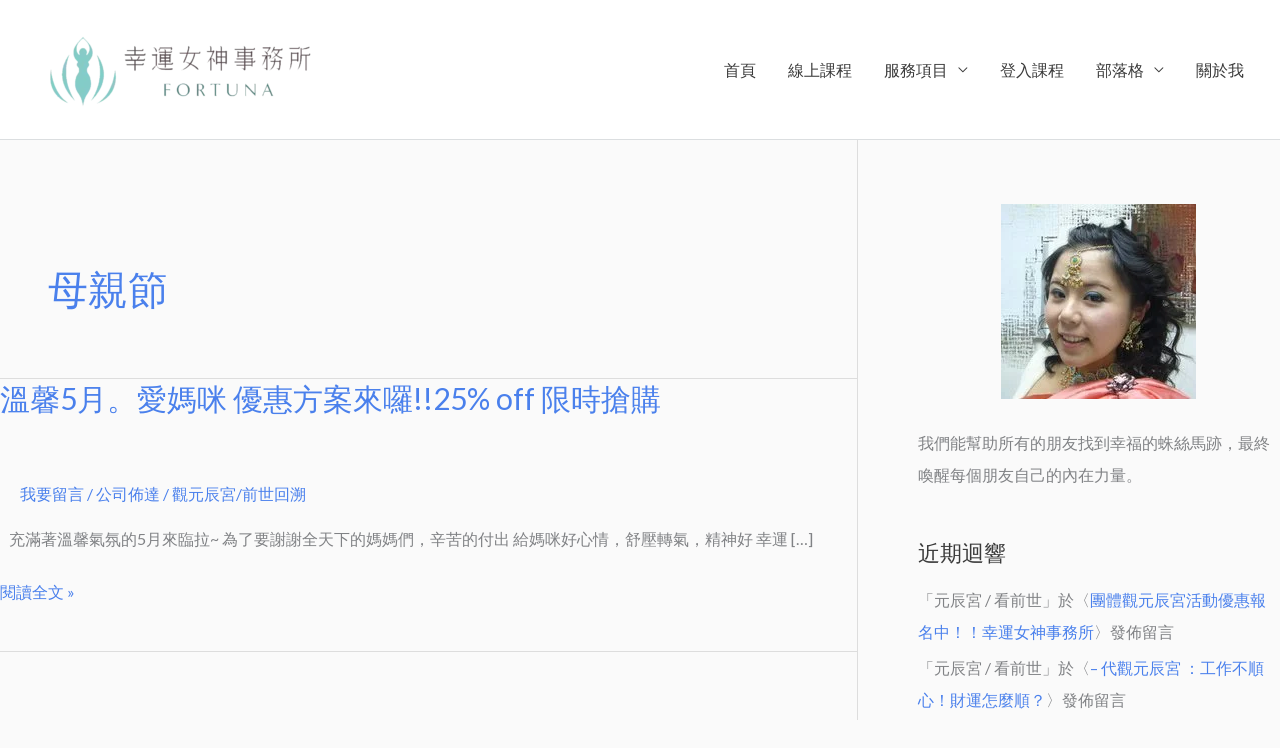

--- FILE ---
content_type: text/html; charset=UTF-8
request_url: https://umiocean.com/tag/%E6%AF%8D%E8%A6%AA%E7%AF%80/
body_size: 33532
content:
<!DOCTYPE html><html dir="ltr" lang="zh-TW" prefix="og: https://ogp.me/ns#"><head><meta charset="UTF-8"><link rel="preconnect" href="https://fonts.gstatic.com/" crossorigin /><meta name="viewport" content="width=device-width, initial-scale=1"><link rel="profile" href="https://gmpg.org/xfn/11"><title>母親節 | 幸運女神事務所 | 元辰宮｜前世今生｜塔羅占卜｜催眠</title><meta name="robots" content="max-image-preview:large" /><link rel="canonical" href="https://umiocean.com/tag/%e6%af%8d%e8%a6%aa%e7%af%80/" /><meta name="generator" content="All in One SEO (AIOSEO) 4.9.3" /> <script type="application/ld+json" class="aioseo-schema">{"@context":"https:\/\/schema.org","@graph":[{"@type":"BreadcrumbList","@id":"https:\/\/umiocean.com\/tag\/%E6%AF%8D%E8%A6%AA%E7%AF%80\/#breadcrumblist","itemListElement":[{"@type":"ListItem","@id":"https:\/\/umiocean.com#listItem","position":1,"name":"Home","item":"https:\/\/umiocean.com","nextItem":{"@type":"ListItem","@id":"https:\/\/umiocean.com\/tag\/%e6%af%8d%e8%a6%aa%e7%af%80\/#listItem","name":"\u6bcd\u89aa\u7bc0"}},{"@type":"ListItem","@id":"https:\/\/umiocean.com\/tag\/%e6%af%8d%e8%a6%aa%e7%af%80\/#listItem","position":2,"name":"\u6bcd\u89aa\u7bc0","previousItem":{"@type":"ListItem","@id":"https:\/\/umiocean.com#listItem","name":"Home"}}]},{"@type":"CollectionPage","@id":"https:\/\/umiocean.com\/tag\/%E6%AF%8D%E8%A6%AA%E7%AF%80\/#collectionpage","url":"https:\/\/umiocean.com\/tag\/%E6%AF%8D%E8%A6%AA%E7%AF%80\/","name":"\u6bcd\u89aa\u7bc0 | \u5e78\u904b\u5973\u795e\u4e8b\u52d9\u6240 | \u5143\u8fb0\u5bae\uff5c\u524d\u4e16\u4eca\u751f\uff5c\u5854\u7f85\u5360\u535c\uff5c\u50ac\u7720","inLanguage":"zh-TW","isPartOf":{"@id":"https:\/\/umiocean.com\/#website"},"breadcrumb":{"@id":"https:\/\/umiocean.com\/tag\/%E6%AF%8D%E8%A6%AA%E7%AF%80\/#breadcrumblist"}},{"@type":"Organization","@id":"https:\/\/umiocean.com\/#organization","name":"\u5e78\u904b\u5973\u795e\u4e8b\u52d9\u6240 | \u5143\u8fb0\u5bae\uff5c\u524d\u4e16\u4eca\u751f\uff5c\u5854\u7f85\u5360\u535c\uff5c\u50ac\u7720","description":"\u5e6b\u4f60\u904b\u7528\u6f5b\u610f\u8b58\u8b93\u4f60\u5f97\u5230\u4f60\u60f3\u8981\u7684\u5e78\u798f\u986f\u5316\u6cd5\u3002\u6f5b\u610f\u8b58\uff5c\u5fc3\u60f3\u4e8b\u6210\uff5cNLP\uff5c\u50ac\u7720 | \u5e78\u904b\u5973\u795e\u4e8b\u52d9\u6240","url":"https:\/\/umiocean.com\/","logo":{"@type":"ImageObject","url":"https:\/\/umiocean.com\/wp-content\/uploads\/2025\/07\/CIRCLE.png","@id":"https:\/\/umiocean.com\/tag\/%E6%AF%8D%E8%A6%AA%E7%AF%80\/#organizationLogo","width":568,"height":568,"caption":"LOGO-\u5e78\u904b\u5973\u795e\u4e8b\u52d9\u6240\u89c0\u5143\u8fb0\u5bae"},"image":{"@id":"https:\/\/umiocean.com\/tag\/%E6%AF%8D%E8%A6%AA%E7%AF%80\/#organizationLogo"}},{"@type":"WebSite","@id":"https:\/\/umiocean.com\/#website","url":"https:\/\/umiocean.com\/","name":"\u5e78\u904b\u5973\u795e\u4e8b\u52d9\u6240 | \u5143\u8fb0\u5bae\uff5c\u524d\u4e16\u4eca\u751f\uff5c\u5854\u7f85\u5360\u535c\uff5c\u50ac\u7720","description":"\u5e6b\u4f60\u904b\u7528\u6f5b\u610f\u8b58\u8b93\u4f60\u5f97\u5230\u4f60\u60f3\u8981\u7684\u5e78\u798f\u986f\u5316\u6cd5\u3002\u6f5b\u610f\u8b58\uff5c\u5fc3\u60f3\u4e8b\u6210\uff5cNLP\uff5c\u50ac\u7720 | \u5e78\u904b\u5973\u795e\u4e8b\u52d9\u6240","inLanguage":"zh-TW","publisher":{"@id":"https:\/\/umiocean.com\/#organization"}}]}</script>  <script data-cfasync="false" data-pagespeed-no-defer>var gtm4wp_datalayer_name = "dataLayer";
	var dataLayer = dataLayer || [];</script> <link rel='dns-prefetch' href='//fonts.googleapis.com' /><link rel='dns-prefetch' href='//fonts.gstatic.com' /><link rel='dns-prefetch' href='//www.googletagmanager.com' /><link rel='dns-prefetch' href='//connect.facebook.net' /><link rel='dns-prefetch' href='//ajax.googleapis.com' /><link rel='preconnect' href='https://fonts.gstatic.com' /><link rel='preconnect' href='https://www.googletagmanager.com' /><link rel='preconnect' href='https://connect.facebook.net' /><link rel='preconnect' href='https://ajax.googleapis.com' /><link rel="alternate" type="application/rss+xml" title="訂閱《幸運女神事務所 | 元辰宮｜前世今生｜塔羅占卜｜催眠》&raquo; 資訊提供" href="https://umiocean.com/feed/" /><link rel="alternate" type="application/rss+xml" title="訂閱《幸運女神事務所 | 元辰宮｜前世今生｜塔羅占卜｜催眠》&raquo; 留言的資訊提供" href="https://umiocean.com/comments/feed/" /><link rel="alternate" type="application/rss+xml" title="訂閱《幸運女神事務所 | 元辰宮｜前世今生｜塔羅占卜｜催眠》&raquo; 標籤〈母親節〉的資訊提供" href="https://umiocean.com/tag/%e6%af%8d%e8%a6%aa%e7%af%80/feed/" /><style id='wp-img-auto-sizes-contain-inline-css'>img:is([sizes=auto i],[sizes^="auto," i]){contain-intrinsic-size:3000px 1500px}
/*# sourceURL=wp-img-auto-sizes-contain-inline-css */</style> <script>WebFontConfig={google:{families:["Lato:400,","Roboto:700,500,400&display=swap"]}};if ( typeof WebFont === "object" && typeof WebFont.load === "function" ) { WebFont.load( WebFontConfig ); }</script><script data-optimized="1" src="https://umiocean.com/wp-content/plugins/litespeed-cache/assets/js/webfontloader.min.js"></script><link data-optimized="2" rel="stylesheet" href="https://umiocean.com/wp-content/litespeed/css/81c149dd2d0c675e32699475f6763259.css?ver=2fdee" /><style id='astra-theme-css-inline-css'>.ast-no-sidebar .entry-content .alignfull {margin-left: calc( -50vw + 50%);margin-right: calc( -50vw + 50%);max-width: 100vw;width: 100vw;}.ast-no-sidebar .entry-content .alignwide {margin-left: calc(-41vw + 50%);margin-right: calc(-41vw + 50%);max-width: unset;width: unset;}.ast-no-sidebar .entry-content .alignfull .alignfull,.ast-no-sidebar .entry-content .alignfull .alignwide,.ast-no-sidebar .entry-content .alignwide .alignfull,.ast-no-sidebar .entry-content .alignwide .alignwide,.ast-no-sidebar .entry-content .wp-block-column .alignfull,.ast-no-sidebar .entry-content .wp-block-column .alignwide{width: 100%;margin-left: auto;margin-right: auto;}.wp-block-gallery,.blocks-gallery-grid {margin: 0;}.wp-block-separator {max-width: 100px;}.wp-block-separator.is-style-wide,.wp-block-separator.is-style-dots {max-width: none;}.entry-content .has-2-columns .wp-block-column:first-child {padding-right: 10px;}.entry-content .has-2-columns .wp-block-column:last-child {padding-left: 10px;}@media (max-width: 782px) {.entry-content .wp-block-columns .wp-block-column {flex-basis: 100%;}.entry-content .has-2-columns .wp-block-column:first-child {padding-right: 0;}.entry-content .has-2-columns .wp-block-column:last-child {padding-left: 0;}}body .entry-content .wp-block-latest-posts {margin-left: 0;}body .entry-content .wp-block-latest-posts li {list-style: none;}.ast-no-sidebar .ast-container .entry-content .wp-block-latest-posts {margin-left: 0;}.ast-header-break-point .entry-content .alignwide {margin-left: auto;margin-right: auto;}.entry-content .blocks-gallery-item img {margin-bottom: auto;}.wp-block-pullquote {border-top: 4px solid #555d66;border-bottom: 4px solid #555d66;color: #40464d;}:root{--ast-post-nav-space:0;--ast-container-default-xlg-padding:6.67em;--ast-container-default-lg-padding:5.67em;--ast-container-default-slg-padding:4.34em;--ast-container-default-md-padding:3.34em;--ast-container-default-sm-padding:6.67em;--ast-container-default-xs-padding:2.4em;--ast-container-default-xxs-padding:1.4em;--ast-code-block-background:#EEEEEE;--ast-comment-inputs-background:#FAFAFA;--ast-normal-container-width:1920px;--ast-narrow-container-width:1000px;--ast-blog-title-font-weight:normal;--ast-blog-meta-weight:inherit;--ast-global-color-primary:var(--ast-global-color-5);--ast-global-color-secondary:var(--ast-global-color-4);--ast-global-color-alternate-background:var(--ast-global-color-7);--ast-global-color-subtle-background:var(--ast-global-color-6);--ast-bg-style-guide:var( --ast-global-color-secondary,--ast-global-color-5 );--ast-shadow-style-guide:0px 0px 4px 0 #00000057;--ast-global-dark-bg-style:#fff;--ast-global-dark-lfs:#fbfbfb;--ast-widget-bg-color:#fafafa;--ast-wc-container-head-bg-color:#fbfbfb;--ast-title-layout-bg:#eeeeee;--ast-search-border-color:#e7e7e7;--ast-lifter-hover-bg:#e6e6e6;--ast-gallery-block-color:#000;--srfm-color-input-label:var(--ast-global-color-2);}html{font-size:100%;}a,.page-title{color:#4a80ec;}a:hover,a:focus{color:#004de5;}body,button,input,select,textarea,.ast-button,.ast-custom-button{font-family:'Lato',sans-serif;font-weight:400;font-size:16px;font-size:1rem;}blockquote{color:#000000;}h1,h2,h3,h4,h5,h6,.entry-content :where(h1,h2,h3,h4,h5,h6),.site-title,.site-title a{font-family:'Lato',sans-serif;font-weight:400;}.ast-site-identity .site-title a{color:#ffffff;}.site-title{font-size:35px;font-size:2.1875rem;display:none;}header .custom-logo-link img{max-width:322px;width:322px;}.astra-logo-svg{width:322px;}.site-header .site-description{font-size:15px;font-size:0.9375rem;display:none;}.entry-title{font-size:30px;font-size:1.875rem;}.archive .ast-article-post .ast-article-inner,.blog .ast-article-post .ast-article-inner,.archive .ast-article-post .ast-article-inner:hover,.blog .ast-article-post .ast-article-inner:hover{overflow:hidden;}h1,.entry-content :where(h1){font-size:48px;font-size:3rem;font-weight:700;font-family:'Roboto',sans-serif;line-height:1.4em;}h2,.entry-content :where(h2){font-size:30px;font-size:1.875rem;font-weight:500;font-family:'Roboto',sans-serif;line-height:1.3em;}h3,.entry-content :where(h3){font-size:20px;font-size:1.25rem;font-weight:400;font-family:'Roboto',sans-serif;line-height:1.3em;}h4,.entry-content :where(h4){font-size:18px;font-size:1.125rem;line-height:1.2em;font-weight:500;font-family:'Lato',sans-serif;}h5,.entry-content :where(h5){font-size:16px;font-size:1rem;line-height:1.2em;font-family:'Lato',sans-serif;}h6,.entry-content :where(h6){font-size:14px;font-size:0.875rem;line-height:1.25em;font-family:'Lato',sans-serif;}::selection{background-color:#004de5;color:#ffffff;}body,h1,h2,h3,h4,h5,h6,.entry-title a,.entry-content :where(h1,h2,h3,h4,h5,h6){color:#3a3a3a;}.tagcloud a:hover,.tagcloud a:focus,.tagcloud a.current-item{color:#ffffff;border-color:#4a80ec;background-color:#4a80ec;}input:focus,input[type="text"]:focus,input[type="email"]:focus,input[type="url"]:focus,input[type="password"]:focus,input[type="reset"]:focus,input[type="search"]:focus,textarea:focus{border-color:#4a80ec;}input[type="radio"]:checked,input[type=reset],input[type="checkbox"]:checked,input[type="checkbox"]:hover:checked,input[type="checkbox"]:focus:checked,input[type=range]::-webkit-slider-thumb{border-color:#4a80ec;background-color:#4a80ec;box-shadow:none;}.site-footer a:hover + .post-count,.site-footer a:focus + .post-count{background:#4a80ec;border-color:#4a80ec;}.single .nav-links .nav-previous,.single .nav-links .nav-next{color:#4a80ec;}.entry-meta,.entry-meta *{line-height:1.45;color:#4a80ec;}.entry-meta a:not(.ast-button):hover,.entry-meta a:not(.ast-button):hover *,.entry-meta a:not(.ast-button):focus,.entry-meta a:not(.ast-button):focus *,.page-links > .page-link,.page-links .page-link:hover,.post-navigation a:hover{color:#004de5;}#cat option,.secondary .calendar_wrap thead a,.secondary .calendar_wrap thead a:visited{color:#4a80ec;}.secondary .calendar_wrap #today,.ast-progress-val span{background:#4a80ec;}.secondary a:hover + .post-count,.secondary a:focus + .post-count{background:#4a80ec;border-color:#4a80ec;}.calendar_wrap #today > a{color:#ffffff;}.page-links .page-link,.single .post-navigation a{color:#4a80ec;}.ast-search-menu-icon .search-form button.search-submit{padding:0 4px;}.ast-search-menu-icon form.search-form{padding-right:0;}.ast-header-search .ast-search-menu-icon.ast-dropdown-active .search-form,.ast-header-search .ast-search-menu-icon.ast-dropdown-active .search-field:focus{transition:all 0.2s;}.search-form input.search-field:focus{outline:none;}.widget-title,.widget .wp-block-heading{font-size:22px;font-size:1.375rem;color:#3a3a3a;}#secondary,#secondary button,#secondary input,#secondary select,#secondary textarea{font-size:16px;font-size:1rem;}.ast-search-menu-icon.slide-search a:focus-visible:focus-visible,.astra-search-icon:focus-visible,#close:focus-visible,a:focus-visible,.ast-menu-toggle:focus-visible,.site .skip-link:focus-visible,.wp-block-loginout input:focus-visible,.wp-block-search.wp-block-search__button-inside .wp-block-search__inside-wrapper,.ast-header-navigation-arrow:focus-visible,.woocommerce .wc-proceed-to-checkout > .checkout-button:focus-visible,.woocommerce .woocommerce-MyAccount-navigation ul li a:focus-visible,.ast-orders-table__row .ast-orders-table__cell:focus-visible,.woocommerce .woocommerce-order-details .order-again > .button:focus-visible,.woocommerce .woocommerce-message a.button.wc-forward:focus-visible,.woocommerce #minus_qty:focus-visible,.woocommerce #plus_qty:focus-visible,a#ast-apply-coupon:focus-visible,.woocommerce .woocommerce-info a:focus-visible,.woocommerce .astra-shop-summary-wrap a:focus-visible,.woocommerce a.wc-forward:focus-visible,#ast-apply-coupon:focus-visible,.woocommerce-js .woocommerce-mini-cart-item a.remove:focus-visible,#close:focus-visible,.button.search-submit:focus-visible,#search_submit:focus,.normal-search:focus-visible,.ast-header-account-wrap:focus-visible,.woocommerce .ast-on-card-button.ast-quick-view-trigger:focus,.astra-cart-drawer-close:focus,.ast-single-variation:focus,.ast-woocommerce-product-gallery__image:focus,.ast-button:focus,.woocommerce-product-gallery--with-images [data-controls="prev"]:focus-visible,.woocommerce-product-gallery--with-images [data-controls="next"]:focus-visible,.ast-builder-button-wrap:has(.ast-custom-button-link:focus),.ast-builder-button-wrap .ast-custom-button-link:focus{outline-style:dotted;outline-color:inherit;outline-width:thin;}input:focus,input[type="text"]:focus,input[type="email"]:focus,input[type="url"]:focus,input[type="password"]:focus,input[type="reset"]:focus,input[type="search"]:focus,input[type="number"]:focus,textarea:focus,.wp-block-search__input:focus,[data-section="section-header-mobile-trigger"] .ast-button-wrap .ast-mobile-menu-trigger-minimal:focus,.ast-mobile-popup-drawer.active .menu-toggle-close:focus,.woocommerce-ordering select.orderby:focus,#ast-scroll-top:focus,#coupon_code:focus,.woocommerce-page #comment:focus,.woocommerce #reviews #respond input#submit:focus,.woocommerce a.add_to_cart_button:focus,.woocommerce .button.single_add_to_cart_button:focus,.woocommerce .woocommerce-cart-form button:focus,.woocommerce .woocommerce-cart-form__cart-item .quantity .qty:focus,.woocommerce .woocommerce-billing-fields .woocommerce-billing-fields__field-wrapper .woocommerce-input-wrapper > .input-text:focus,.woocommerce #order_comments:focus,.woocommerce #place_order:focus,.woocommerce .woocommerce-address-fields .woocommerce-address-fields__field-wrapper .woocommerce-input-wrapper > .input-text:focus,.woocommerce .woocommerce-MyAccount-content form button:focus,.woocommerce .woocommerce-MyAccount-content .woocommerce-EditAccountForm .woocommerce-form-row .woocommerce-Input.input-text:focus,.woocommerce .ast-woocommerce-container .woocommerce-pagination ul.page-numbers li a:focus,body #content .woocommerce form .form-row .select2-container--default .select2-selection--single:focus,#ast-coupon-code:focus,.woocommerce.woocommerce-js .quantity input[type=number]:focus,.woocommerce-js .woocommerce-mini-cart-item .quantity input[type=number]:focus,.woocommerce p#ast-coupon-trigger:focus{border-style:dotted;border-color:inherit;border-width:thin;}input{outline:none;}.woocommerce-js input[type=text]:focus,.woocommerce-js input[type=email]:focus,.woocommerce-js textarea:focus,input[type=number]:focus,.comments-area textarea#comment:focus,.comments-area textarea#comment:active,.comments-area .ast-comment-formwrap input[type="text"]:focus,.comments-area .ast-comment-formwrap input[type="text"]:active{outline-style:unset;outline-color:inherit;outline-width:thin;}.main-header-menu .menu-link,.ast-header-custom-item a{color:#3a3a3a;}.main-header-menu .menu-item:hover > .menu-link,.main-header-menu .menu-item:hover > .ast-menu-toggle,.main-header-menu .ast-masthead-custom-menu-items a:hover,.main-header-menu .menu-item.focus > .menu-link,.main-header-menu .menu-item.focus > .ast-menu-toggle,.main-header-menu .current-menu-item > .menu-link,.main-header-menu .current-menu-ancestor > .menu-link,.main-header-menu .current-menu-item > .ast-menu-toggle,.main-header-menu .current-menu-ancestor > .ast-menu-toggle{color:#4a80ec;}.header-main-layout-3 .ast-main-header-bar-alignment{margin-right:auto;}.header-main-layout-2 .site-header-section-left .ast-site-identity{text-align:left;}.site-logo-img img{ transition:all 0.2s linear;}body .ast-oembed-container *{position:absolute;top:0;width:100%;height:100%;left:0;}body .wp-block-embed-pocket-casts .ast-oembed-container *{position:unset;}.ast-header-break-point .ast-mobile-menu-buttons-minimal.menu-toggle{background:transparent;color:#ffffff;}.ast-header-break-point .ast-mobile-menu-buttons-outline.menu-toggle{background:transparent;border:1px solid #ffffff;color:#ffffff;}.ast-header-break-point .ast-mobile-menu-buttons-fill.menu-toggle{background:#ffffff;color:#000000;}.ast-single-post-featured-section + article {margin-top: 2em;}.site-content .ast-single-post-featured-section img {width: 100%;overflow: hidden;object-fit: cover;}.site > .ast-single-related-posts-container {margin-top: 0;}@media (min-width: 769px) {.ast-desktop .ast-container--narrow {max-width: var(--ast-narrow-container-width);margin: 0 auto;}}.ast-page-builder-template .hentry {margin: 0;}.ast-page-builder-template .site-content > .ast-container {max-width: 100%;padding: 0;}.ast-page-builder-template .site .site-content #primary {padding: 0;margin: 0;}.ast-page-builder-template .no-results {text-align: center;margin: 4em auto;}.ast-page-builder-template .ast-pagination {padding: 2em;}.ast-page-builder-template .entry-header.ast-no-title.ast-no-thumbnail {margin-top: 0;}.ast-page-builder-template .entry-header.ast-header-without-markup {margin-top: 0;margin-bottom: 0;}.ast-page-builder-template .entry-header.ast-no-title.ast-no-meta {margin-bottom: 0;}.ast-page-builder-template.single .post-navigation {padding-bottom: 2em;}.ast-page-builder-template.single-post .site-content > .ast-container {max-width: 100%;}.ast-page-builder-template .entry-header {margin-top: 4em;margin-left: auto;margin-right: auto;padding-left: 20px;padding-right: 20px;}.single.ast-page-builder-template .entry-header {padding-left: 20px;padding-right: 20px;}.ast-page-builder-template .ast-archive-description {margin: 4em auto 0;padding-left: 20px;padding-right: 20px;}.ast-page-builder-template.ast-no-sidebar .entry-content .alignwide {margin-left: 0;margin-right: 0;}#secondary {margin: 4em 0 2.5em;word-break: break-word;line-height: 2;}#secondary li {margin-bottom: 0.25em;}#secondary li:last-child {margin-bottom: 0;}@media (max-width: 768px) {.js_active .ast-plain-container.ast-single-post #secondary {margin-top: 1.5em;}}.ast-separate-container.ast-two-container #secondary .widget {background-color: #fff;padding: 2em;margin-bottom: 2em;}@media (min-width: 993px) {.ast-left-sidebar #secondary {padding-right: 60px;}.ast-right-sidebar #secondary {padding-left: 60px;}}@media (max-width: 993px) {.ast-right-sidebar #secondary {padding-left: 30px;}.ast-left-sidebar #secondary {padding-right: 30px;}}.ast-small-footer{color:#ffffff;}.ast-small-footer > .ast-footer-overlay{background-color:#01070a;;}.footer-adv .footer-adv-overlay{border-top-style:solid;border-top-width:0px;border-top-color:#7a7a7a;}.footer-adv-overlay{background-color:#0098af;;}.wp-block-buttons.aligncenter{justify-content:center;}.ast-left-sidebar.ast-single-post #primary,.ast-right-sidebar.ast-single-post #primary,.ast-separate-container.ast-single-post.ast-right-sidebar #primary,.ast-separate-container.ast-single-post.ast-left-sidebar #primary,.ast-separate-container.ast-single-post #primary,.ast-narrow-container.ast-single-post #primary{padding-left:40px;padding-right:40px;}@media (max-width:782px){.entry-content .wp-block-columns .wp-block-column{margin-left:0px;}}.wp-block-image.aligncenter{margin-left:auto;margin-right:auto;}.wp-block-table.aligncenter{margin-left:auto;margin-right:auto;}.wp-block-buttons .wp-block-button.is-style-outline .wp-block-button__link.wp-element-button,.ast-outline-button,.wp-block-uagb-buttons-child .uagb-buttons-repeater.ast-outline-button{border-color:#0984e3;border-top-width:2px;border-right-width:2px;border-bottom-width:2px;border-left-width:2px;font-family:inherit;font-weight:inherit;line-height:1em;border-top-left-radius:50px;border-top-right-radius:50px;border-bottom-right-radius:50px;border-bottom-left-radius:50px;}.wp-block-button.is-style-outline .wp-block-button__link:hover,.wp-block-buttons .wp-block-button.is-style-outline .wp-block-button__link:focus,.wp-block-buttons .wp-block-button.is-style-outline > .wp-block-button__link:not(.has-text-color):hover,.wp-block-buttons .wp-block-button.wp-block-button__link.is-style-outline:not(.has-text-color):hover,.ast-outline-button:hover,.ast-outline-button:focus,.wp-block-uagb-buttons-child .uagb-buttons-repeater.ast-outline-button:hover,.wp-block-uagb-buttons-child .uagb-buttons-repeater.ast-outline-button:focus{background-color:#4a80ec;}.wp-block-button .wp-block-button__link.wp-element-button.is-style-outline:not(.has-background),.wp-block-button.is-style-outline>.wp-block-button__link.wp-element-button:not(.has-background),.ast-outline-button{background-color:#0984e3;}.entry-content[data-ast-blocks-layout] > figure{margin-bottom:1em;}.review-rating{display:flex;align-items:center;order:2;}@media (max-width:768px){.ast-left-sidebar #content > .ast-container{display:flex;flex-direction:column-reverse;width:100%;}.ast-separate-container .ast-article-post,.ast-separate-container .ast-article-single{padding:1.5em 2.14em;}.ast-author-box img.avatar{margin:20px 0 0 0;}}@media (max-width:768px){#secondary.secondary{padding-top:0;}.ast-separate-container.ast-right-sidebar #secondary{padding-left:1em;padding-right:1em;}.ast-separate-container.ast-two-container #secondary{padding-left:0;padding-right:0;}.ast-page-builder-template .entry-header #secondary,.ast-page-builder-template #secondary{margin-top:1.5em;}}@media (max-width:768px){.ast-right-sidebar #primary{padding-right:0;}.ast-page-builder-template.ast-left-sidebar #secondary,.ast-page-builder-template.ast-right-sidebar #secondary{padding-right:20px;padding-left:20px;}.ast-right-sidebar #secondary,.ast-left-sidebar #primary{padding-left:0;}.ast-left-sidebar #secondary{padding-right:0;}}@media (min-width:769px){.ast-separate-container.ast-right-sidebar #primary,.ast-separate-container.ast-left-sidebar #primary{border:0;}.search-no-results.ast-separate-container #primary{margin-bottom:4em;}}@media (min-width:769px){.ast-right-sidebar #primary{border-right:1px solid var(--ast-border-color);}.ast-left-sidebar #primary{border-left:1px solid var(--ast-border-color);}.ast-right-sidebar #secondary{border-left:1px solid var(--ast-border-color);margin-left:-1px;}.ast-left-sidebar #secondary{border-right:1px solid var(--ast-border-color);margin-right:-1px;}.ast-separate-container.ast-two-container.ast-right-sidebar #secondary{padding-left:30px;padding-right:0;}.ast-separate-container.ast-two-container.ast-left-sidebar #secondary{padding-right:30px;padding-left:0;}.ast-separate-container.ast-right-sidebar #secondary,.ast-separate-container.ast-left-sidebar #secondary{border:0;margin-left:auto;margin-right:auto;}.ast-separate-container.ast-two-container #secondary .widget:last-child{margin-bottom:0;}}.menu-toggle,button,.ast-button,.ast-custom-button,.button,input#submit,input[type="button"],input[type="submit"],input[type="reset"]{color:#ffffff;border-color:#0984e3;background-color:#0984e3;border-top-left-radius:50px;border-top-right-radius:50px;border-bottom-right-radius:50px;border-bottom-left-radius:50px;padding-top:12px;padding-right:30px;padding-bottom:12px;padding-left:30px;font-family:inherit;font-weight:inherit;}button:focus,.menu-toggle:hover,button:hover,.ast-button:hover,.ast-custom-button:hover .button:hover,.ast-custom-button:hover,input[type=reset]:hover,input[type=reset]:focus,input#submit:hover,input#submit:focus,input[type="button"]:hover,input[type="button"]:focus,input[type="submit"]:hover,input[type="submit"]:focus{color:#ffffff;background-color:#4a80ec;border-color:#4a80ec;}@media (max-width:768px){.ast-mobile-header-stack .main-header-bar .ast-search-menu-icon{display:inline-block;}.ast-header-break-point.ast-header-custom-item-outside .ast-mobile-header-stack .main-header-bar .ast-search-icon{margin:0;}.ast-comment-avatar-wrap img{max-width:2.5em;}.ast-comment-meta{padding:0 1.8888em 1.3333em;}.ast-separate-container .ast-comment-list li.depth-1{padding:1.5em 2.14em;}.ast-separate-container .comment-respond{padding:2em 2.14em;}}@media (min-width:544px){.ast-container{max-width:100%;}}@media (max-width:544px){.ast-separate-container .ast-article-post,.ast-separate-container .ast-article-single,.ast-separate-container .comments-title,.ast-separate-container .ast-archive-description{padding:1.5em 1em;}.ast-separate-container #content .ast-container{padding-left:0.54em;padding-right:0.54em;}.ast-separate-container .ast-comment-list .bypostauthor{padding:.5em;}.ast-search-menu-icon.ast-dropdown-active .search-field{width:170px;}.ast-separate-container #secondary{padding-top:0;}.ast-separate-container.ast-two-container #secondary .widget{margin-bottom:1.5em;padding-left:1em;padding-right:1em;}.site-branding img,.site-header .site-logo-img .custom-logo-link img{max-width:100%;}} #ast-mobile-header .ast-site-header-cart-li a{pointer-events:none;}@media (min-width:545px){.ast-page-builder-template .comments-area,.single.ast-page-builder-template .entry-header,.single.ast-page-builder-template .post-navigation,.single.ast-page-builder-template .ast-single-related-posts-container{max-width:1960px;margin-left:auto;margin-right:auto;}}body,.ast-separate-container{background-color:#fafafa;}.ast-no-sidebar.ast-separate-container .entry-content .alignfull {margin-left: -6.67em;margin-right: -6.67em;width: auto;}@media (max-width: 1200px) {.ast-no-sidebar.ast-separate-container .entry-content .alignfull {margin-left: -2.4em;margin-right: -2.4em;}}@media (max-width: 768px) {.ast-no-sidebar.ast-separate-container .entry-content .alignfull {margin-left: -2.14em;margin-right: -2.14em;}}@media (max-width: 544px) {.ast-no-sidebar.ast-separate-container .entry-content .alignfull {margin-left: -1em;margin-right: -1em;}}.ast-no-sidebar.ast-separate-container .entry-content .alignwide {margin-left: -20px;margin-right: -20px;}.ast-no-sidebar.ast-separate-container .entry-content .wp-block-column .alignfull,.ast-no-sidebar.ast-separate-container .entry-content .wp-block-column .alignwide {margin-left: auto;margin-right: auto;width: 100%;}@media (max-width:768px){.site-title{display:none;}.site-header .site-description{display:none;}h1,.entry-content :where(h1){font-size:30px;}h2,.entry-content :where(h2){font-size:25px;}h3,.entry-content :where(h3){font-size:20px;}}@media (max-width:544px){.site-title{display:none;}.site-header .site-description{display:none;}h1,.entry-content :where(h1){font-size:22px;}h2,.entry-content :where(h2){font-size:25px;}h3,.entry-content :where(h3){font-size:20px;}header .custom-logo-link img,.ast-header-break-point .site-branding img,.ast-header-break-point .custom-logo-link img{max-width:90px;width:90px;}.astra-logo-svg{width:90px;}.ast-header-break-point .site-logo-img .custom-mobile-logo-link img{max-width:90px;}}@media (max-width:768px){html{font-size:91.2%;}}@media (max-width:544px){html{font-size:91.2%;}}@media (min-width:769px){.ast-container{max-width:1960px;}}@font-face {font-family: "Astra";src: url(https://umiocean.com/wp-content/themes/astra/assets/fonts/astra.woff) format("woff"),url(https://umiocean.com/wp-content/themes/astra/assets/fonts/astra.ttf) format("truetype"),url(https://umiocean.com/wp-content/themes/astra/assets/fonts/astra.svg#astra) format("svg");font-weight: normal;font-style: normal;font-display: fallback;}@media (max-width:768px) {.main-header-bar .main-header-bar-navigation{display:none;}}@media (min-width:769px){.single-post .site-content > .ast-container{max-width:768px;}}.ast-blog-layout-classic-grid .ast-article-inner{box-shadow:0px 6px 15px -2px rgba(16,24,40,0.05);}.ast-separate-container .ast-blog-layout-classic-grid .ast-article-inner,.ast-plain-container .ast-blog-layout-classic-grid .ast-article-inner{height:100%;}.ast-blog-layout-6-grid .ast-blog-featured-section:before { content: ""; }.cat-links.badge a,.tags-links.badge a {padding: 4px 8px;border-radius: 3px;font-weight: 400;}.cat-links.underline a,.tags-links.underline a{text-decoration: underline;}.ast-desktop .main-header-menu.submenu-with-border .sub-menu,.ast-desktop .main-header-menu.submenu-with-border .astra-full-megamenu-wrapper{border-color:#adadad;}.ast-desktop .main-header-menu.submenu-with-border .sub-menu{border-style:solid;}.ast-desktop .main-header-menu.submenu-with-border .sub-menu .sub-menu{top:-0px;}.ast-desktop .main-header-menu.submenu-with-border .sub-menu .menu-link,.ast-desktop .main-header-menu.submenu-with-border .children .menu-link{border-bottom-width:1px;border-style:solid;border-color:rgba(39,44,108,0.15);}@media (min-width:769px){.main-header-menu .sub-menu .menu-item.ast-left-align-sub-menu:hover > .sub-menu,.main-header-menu .sub-menu .menu-item.ast-left-align-sub-menu.focus > .sub-menu{margin-left:-0px;}}.ast-small-footer{border-top-style:solid;border-top-width:0px;border-top-color:rgba(9,132,227,0.62);}.site .comments-area{padding-bottom:3em;}.ast-header-break-point.ast-header-custom-item-inside .main-header-bar .main-header-bar-navigation .ast-search-icon {display: none;}.ast-header-break-point.ast-header-custom-item-inside .main-header-bar .ast-search-menu-icon .search-form {padding: 0;display: block;overflow: hidden;}.ast-header-break-point .ast-header-custom-item .widget:last-child {margin-bottom: 1em;}.ast-header-custom-item .widget {margin: 0.5em;display: inline-block;vertical-align: middle;}.ast-header-custom-item .widget p {margin-bottom: 0;}.ast-header-custom-item .widget li {width: auto;}.ast-header-custom-item-inside .button-custom-menu-item .menu-link {display: none;}.ast-header-custom-item-inside.ast-header-break-point .button-custom-menu-item .ast-custom-button-link {display: none;}.ast-header-custom-item-inside.ast-header-break-point .button-custom-menu-item .menu-link {display: block;}.ast-header-break-point.ast-header-custom-item-outside .main-header-bar .ast-search-icon {margin-right: 1em;}.ast-header-break-point.ast-header-custom-item-inside .main-header-bar .ast-search-menu-icon .search-field,.ast-header-break-point.ast-header-custom-item-inside .main-header-bar .ast-search-menu-icon.ast-inline-search .search-field {width: 100%;padding-right: 5.5em;}.ast-header-break-point.ast-header-custom-item-inside .main-header-bar .ast-search-menu-icon .search-submit {display: block;position: absolute;height: 100%;top: 0;right: 0;padding: 0 1em;border-radius: 0;}.ast-header-break-point .ast-header-custom-item .ast-masthead-custom-menu-items {padding-left: 20px;padding-right: 20px;margin-bottom: 1em;margin-top: 1em;}.ast-header-custom-item-inside.ast-header-break-point .button-custom-menu-item {padding-left: 0;padding-right: 0;margin-top: 0;margin-bottom: 0;}.astra-icon-down_arrow::after {content: "\e900";font-family: Astra;}.astra-icon-close::after {content: "\e5cd";font-family: Astra;}.astra-icon-drag_handle::after {content: "\e25d";font-family: Astra;}.astra-icon-format_align_justify::after {content: "\e235";font-family: Astra;}.astra-icon-menu::after {content: "\e5d2";font-family: Astra;}.astra-icon-reorder::after {content: "\e8fe";font-family: Astra;}.astra-icon-search::after {content: "\e8b6";font-family: Astra;}.astra-icon-zoom_in::after {content: "\e56b";font-family: Astra;}.astra-icon-check-circle::after {content: "\e901";font-family: Astra;}.astra-icon-shopping-cart::after {content: "\f07a";font-family: Astra;}.astra-icon-shopping-bag::after {content: "\f290";font-family: Astra;}.astra-icon-shopping-basket::after {content: "\f291";font-family: Astra;}.astra-icon-circle-o::after {content: "\e903";font-family: Astra;}.astra-icon-certificate::after {content: "\e902";font-family: Astra;}blockquote {padding: 1.2em;}:root .has-ast-global-color-0-color{color:var(--ast-global-color-0);}:root .has-ast-global-color-0-background-color{background-color:var(--ast-global-color-0);}:root .wp-block-button .has-ast-global-color-0-color{color:var(--ast-global-color-0);}:root .wp-block-button .has-ast-global-color-0-background-color{background-color:var(--ast-global-color-0);}:root .has-ast-global-color-1-color{color:var(--ast-global-color-1);}:root .has-ast-global-color-1-background-color{background-color:var(--ast-global-color-1);}:root .wp-block-button .has-ast-global-color-1-color{color:var(--ast-global-color-1);}:root .wp-block-button .has-ast-global-color-1-background-color{background-color:var(--ast-global-color-1);}:root .has-ast-global-color-2-color{color:var(--ast-global-color-2);}:root .has-ast-global-color-2-background-color{background-color:var(--ast-global-color-2);}:root .wp-block-button .has-ast-global-color-2-color{color:var(--ast-global-color-2);}:root .wp-block-button .has-ast-global-color-2-background-color{background-color:var(--ast-global-color-2);}:root .has-ast-global-color-3-color{color:var(--ast-global-color-3);}:root .has-ast-global-color-3-background-color{background-color:var(--ast-global-color-3);}:root .wp-block-button .has-ast-global-color-3-color{color:var(--ast-global-color-3);}:root .wp-block-button .has-ast-global-color-3-background-color{background-color:var(--ast-global-color-3);}:root .has-ast-global-color-4-color{color:var(--ast-global-color-4);}:root .has-ast-global-color-4-background-color{background-color:var(--ast-global-color-4);}:root .wp-block-button .has-ast-global-color-4-color{color:var(--ast-global-color-4);}:root .wp-block-button .has-ast-global-color-4-background-color{background-color:var(--ast-global-color-4);}:root .has-ast-global-color-5-color{color:var(--ast-global-color-5);}:root .has-ast-global-color-5-background-color{background-color:var(--ast-global-color-5);}:root .wp-block-button .has-ast-global-color-5-color{color:var(--ast-global-color-5);}:root .wp-block-button .has-ast-global-color-5-background-color{background-color:var(--ast-global-color-5);}:root .has-ast-global-color-6-color{color:var(--ast-global-color-6);}:root .has-ast-global-color-6-background-color{background-color:var(--ast-global-color-6);}:root .wp-block-button .has-ast-global-color-6-color{color:var(--ast-global-color-6);}:root .wp-block-button .has-ast-global-color-6-background-color{background-color:var(--ast-global-color-6);}:root .has-ast-global-color-7-color{color:var(--ast-global-color-7);}:root .has-ast-global-color-7-background-color{background-color:var(--ast-global-color-7);}:root .wp-block-button .has-ast-global-color-7-color{color:var(--ast-global-color-7);}:root .wp-block-button .has-ast-global-color-7-background-color{background-color:var(--ast-global-color-7);}:root .has-ast-global-color-8-color{color:var(--ast-global-color-8);}:root .has-ast-global-color-8-background-color{background-color:var(--ast-global-color-8);}:root .wp-block-button .has-ast-global-color-8-color{color:var(--ast-global-color-8);}:root .wp-block-button .has-ast-global-color-8-background-color{background-color:var(--ast-global-color-8);}:root{--ast-global-color-0:#0170B9;--ast-global-color-1:#3a3a3a;--ast-global-color-2:#3a3a3a;--ast-global-color-3:#4B4F58;--ast-global-color-4:#F5F5F5;--ast-global-color-5:#FFFFFF;--ast-global-color-6:#E5E5E5;--ast-global-color-7:#424242;--ast-global-color-8:#000000;}:root {--ast-border-color : #dddddd;}.ast-archive-entry-banner {-js-display: flex;display: flex;flex-direction: column;justify-content: center;text-align: center;position: relative;background: var(--ast-title-layout-bg);}.ast-archive-entry-banner[data-banner-width-type="custom"] {margin: 0 auto;width: 100%;}.ast-archive-entry-banner[data-banner-layout="layout-1"] {background: inherit;padding: 20px 0;text-align: left;}body.archive .ast-archive-description{max-width:1920px;width:100%;text-align:left;padding-top:3em;padding-right:3em;padding-bottom:3em;padding-left:3em;}body.archive .ast-archive-description .ast-archive-title,body.archive .ast-archive-description .ast-archive-title *{font-size:40px;font-size:2.5rem;}body.archive .ast-archive-description > *:not(:last-child){margin-bottom:10px;}@media (max-width:768px){body.archive .ast-archive-description{text-align:left;}}@media (max-width:544px){body.archive .ast-archive-description{text-align:left;}}.ast-breadcrumbs .trail-browse,.ast-breadcrumbs .trail-items,.ast-breadcrumbs .trail-items li{display:inline-block;margin:0;padding:0;border:none;background:inherit;text-indent:0;text-decoration:none;}.ast-breadcrumbs .trail-browse{font-size:inherit;font-style:inherit;font-weight:inherit;color:inherit;}.ast-breadcrumbs .trail-items{list-style:none;}.trail-items li::after{padding:0 0.3em;content:"\00bb";}.trail-items li:last-of-type::after{display:none;}h1,h2,h3,h4,h5,h6,.entry-content :where(h1,h2,h3,h4,h5,h6){color:var(--ast-global-color-2);}.elementor-posts-container [CLASS*="ast-width-"]{width:100%;}.elementor-template-full-width .ast-container{display:block;}.elementor-screen-only,.screen-reader-text,.screen-reader-text span,.ui-helper-hidden-accessible{top:0 !important;}@media (max-width:544px){.elementor-element .elementor-wc-products .woocommerce[class*="columns-"] ul.products li.product{width:auto;margin:0;}.elementor-element .woocommerce .woocommerce-result-count{float:none;}}.ast-header-break-point .main-header-bar{border-bottom-width:1px;border-bottom-color:#dbdee0;}@media (min-width:769px){.main-header-bar{border-bottom-width:1px;border-bottom-color:#dbdee0;}}@media (min-width:769px){#primary{width:67%;}#secondary{width:33%;}}.main-header-menu .menu-item, #astra-footer-menu .menu-item, .main-header-bar .ast-masthead-custom-menu-items{-js-display:flex;display:flex;-webkit-box-pack:center;-webkit-justify-content:center;-moz-box-pack:center;-ms-flex-pack:center;justify-content:center;-webkit-box-orient:vertical;-webkit-box-direction:normal;-webkit-flex-direction:column;-moz-box-orient:vertical;-moz-box-direction:normal;-ms-flex-direction:column;flex-direction:column;}.main-header-menu > .menu-item > .menu-link, #astra-footer-menu > .menu-item > .menu-link{height:100%;-webkit-box-align:center;-webkit-align-items:center;-moz-box-align:center;-ms-flex-align:center;align-items:center;-js-display:flex;display:flex;}.ast-primary-menu-disabled .main-header-bar .ast-masthead-custom-menu-items{flex:unset;}.header-main-layout-1 .ast-flex.main-header-container, .header-main-layout-3 .ast-flex.main-header-container{-webkit-align-content:center;-ms-flex-line-pack:center;align-content:center;-webkit-box-align:center;-webkit-align-items:center;-moz-box-align:center;-ms-flex-align:center;align-items:center;}.main-header-menu .sub-menu .menu-item.menu-item-has-children > .menu-link:after{position:absolute;right:1em;top:50%;transform:translate(0,-50%) rotate(270deg);}.ast-header-break-point .main-header-bar .main-header-bar-navigation .page_item_has_children > .ast-menu-toggle::before, .ast-header-break-point .main-header-bar .main-header-bar-navigation .menu-item-has-children > .ast-menu-toggle::before, .ast-mobile-popup-drawer .main-header-bar-navigation .menu-item-has-children>.ast-menu-toggle::before, .ast-header-break-point .ast-mobile-header-wrap .main-header-bar-navigation .menu-item-has-children > .ast-menu-toggle::before{font-weight:bold;content:"\e900";font-family:Astra;text-decoration:inherit;display:inline-block;}.ast-header-break-point .main-navigation ul.sub-menu .menu-item .menu-link:before{content:"\e900";font-family:Astra;font-size:.65em;text-decoration:inherit;display:inline-block;transform:translate(0, -2px) rotateZ(270deg);margin-right:5px;}.widget_search .search-form:after{font-family:Astra;font-size:1.2em;font-weight:normal;content:"\e8b6";position:absolute;top:50%;right:15px;transform:translate(0, -50%);}.astra-search-icon::before{content:"\e8b6";font-family:Astra;font-style:normal;font-weight:normal;text-decoration:inherit;text-align:center;-webkit-font-smoothing:antialiased;-moz-osx-font-smoothing:grayscale;z-index:3;}.main-header-bar .main-header-bar-navigation .page_item_has_children > a:after, .main-header-bar .main-header-bar-navigation .menu-item-has-children > a:after, .menu-item-has-children .ast-header-navigation-arrow:after{content:"\e900";display:inline-block;font-family:Astra;font-size:.6rem;font-weight:bold;text-rendering:auto;-webkit-font-smoothing:antialiased;-moz-osx-font-smoothing:grayscale;margin-left:10px;line-height:normal;}.menu-item-has-children .sub-menu .ast-header-navigation-arrow:after{margin-left:0;}.ast-mobile-popup-drawer .main-header-bar-navigation .ast-submenu-expanded>.ast-menu-toggle::before{transform:rotateX(180deg);}.ast-header-break-point .main-header-bar-navigation .menu-item-has-children > .menu-link:after{display:none;}@media (min-width:769px){.ast-builder-menu .main-navigation > ul > li:last-child a{margin-right:0;}}.ast-separate-container .ast-article-inner{background-color:transparent;background-image:none;}.ast-separate-container .ast-article-post{background-color:var(--ast-global-color-5);}@media (max-width:768px){.ast-separate-container .ast-article-post{background-color:var(--ast-global-color-5);}}@media (max-width:544px){.ast-separate-container .ast-article-post{background-color:var(--ast-global-color-5);}}.ast-separate-container .ast-article-single:not(.ast-related-post), .woocommerce.ast-separate-container .ast-woocommerce-container, .ast-separate-container .error-404, .ast-separate-container .no-results, .single.ast-separate-container  .ast-author-meta, .ast-separate-container .related-posts-title-wrapper, .ast-separate-container .comments-count-wrapper, .ast-box-layout.ast-plain-container .site-content, .ast-padded-layout.ast-plain-container .site-content, .ast-separate-container .ast-archive-description, .ast-separate-container .comments-area .comment-respond, .ast-separate-container .comments-area .ast-comment-list li, .ast-separate-container .comments-area .comments-title{background-color:var(--ast-global-color-5);}@media (max-width:768px){.ast-separate-container .ast-article-single:not(.ast-related-post), .woocommerce.ast-separate-container .ast-woocommerce-container, .ast-separate-container .error-404, .ast-separate-container .no-results, .single.ast-separate-container  .ast-author-meta, .ast-separate-container .related-posts-title-wrapper, .ast-separate-container .comments-count-wrapper, .ast-box-layout.ast-plain-container .site-content, .ast-padded-layout.ast-plain-container .site-content, .ast-separate-container .ast-archive-description{background-color:var(--ast-global-color-5);}}@media (max-width:544px){.ast-separate-container .ast-article-single:not(.ast-related-post), .woocommerce.ast-separate-container .ast-woocommerce-container, .ast-separate-container .error-404, .ast-separate-container .no-results, .single.ast-separate-container  .ast-author-meta, .ast-separate-container .related-posts-title-wrapper, .ast-separate-container .comments-count-wrapper, .ast-box-layout.ast-plain-container .site-content, .ast-padded-layout.ast-plain-container .site-content, .ast-separate-container .ast-archive-description{background-color:var(--ast-global-color-5);}}.ast-separate-container.ast-two-container #secondary .widget{background-color:var(--ast-global-color-5);}@media (max-width:768px){.ast-separate-container.ast-two-container #secondary .widget{background-color:var(--ast-global-color-5);}}@media (max-width:544px){.ast-separate-container.ast-two-container #secondary .widget{background-color:var(--ast-global-color-5);}}:root{--e-global-color-astglobalcolor0:#0170B9;--e-global-color-astglobalcolor1:#3a3a3a;--e-global-color-astglobalcolor2:#3a3a3a;--e-global-color-astglobalcolor3:#4B4F58;--e-global-color-astglobalcolor4:#F5F5F5;--e-global-color-astglobalcolor5:#FFFFFF;--e-global-color-astglobalcolor6:#E5E5E5;--e-global-color-astglobalcolor7:#424242;--e-global-color-astglobalcolor8:#000000;}
/*# sourceURL=astra-theme-css-inline-css */</style><style id='global-styles-inline-css'>:root{--wp--preset--aspect-ratio--square: 1;--wp--preset--aspect-ratio--4-3: 4/3;--wp--preset--aspect-ratio--3-4: 3/4;--wp--preset--aspect-ratio--3-2: 3/2;--wp--preset--aspect-ratio--2-3: 2/3;--wp--preset--aspect-ratio--16-9: 16/9;--wp--preset--aspect-ratio--9-16: 9/16;--wp--preset--color--black: #000000;--wp--preset--color--cyan-bluish-gray: #abb8c3;--wp--preset--color--white: #ffffff;--wp--preset--color--pale-pink: #f78da7;--wp--preset--color--vivid-red: #cf2e2e;--wp--preset--color--luminous-vivid-orange: #ff6900;--wp--preset--color--luminous-vivid-amber: #fcb900;--wp--preset--color--light-green-cyan: #7bdcb5;--wp--preset--color--vivid-green-cyan: #00d084;--wp--preset--color--pale-cyan-blue: #8ed1fc;--wp--preset--color--vivid-cyan-blue: #0693e3;--wp--preset--color--vivid-purple: #9b51e0;--wp--preset--color--ast-global-color-0: var(--ast-global-color-0);--wp--preset--color--ast-global-color-1: var(--ast-global-color-1);--wp--preset--color--ast-global-color-2: var(--ast-global-color-2);--wp--preset--color--ast-global-color-3: var(--ast-global-color-3);--wp--preset--color--ast-global-color-4: var(--ast-global-color-4);--wp--preset--color--ast-global-color-5: var(--ast-global-color-5);--wp--preset--color--ast-global-color-6: var(--ast-global-color-6);--wp--preset--color--ast-global-color-7: var(--ast-global-color-7);--wp--preset--color--ast-global-color-8: var(--ast-global-color-8);--wp--preset--gradient--vivid-cyan-blue-to-vivid-purple: linear-gradient(135deg,rgb(6,147,227) 0%,rgb(155,81,224) 100%);--wp--preset--gradient--light-green-cyan-to-vivid-green-cyan: linear-gradient(135deg,rgb(122,220,180) 0%,rgb(0,208,130) 100%);--wp--preset--gradient--luminous-vivid-amber-to-luminous-vivid-orange: linear-gradient(135deg,rgb(252,185,0) 0%,rgb(255,105,0) 100%);--wp--preset--gradient--luminous-vivid-orange-to-vivid-red: linear-gradient(135deg,rgb(255,105,0) 0%,rgb(207,46,46) 100%);--wp--preset--gradient--very-light-gray-to-cyan-bluish-gray: linear-gradient(135deg,rgb(238,238,238) 0%,rgb(169,184,195) 100%);--wp--preset--gradient--cool-to-warm-spectrum: linear-gradient(135deg,rgb(74,234,220) 0%,rgb(151,120,209) 20%,rgb(207,42,186) 40%,rgb(238,44,130) 60%,rgb(251,105,98) 80%,rgb(254,248,76) 100%);--wp--preset--gradient--blush-light-purple: linear-gradient(135deg,rgb(255,206,236) 0%,rgb(152,150,240) 100%);--wp--preset--gradient--blush-bordeaux: linear-gradient(135deg,rgb(254,205,165) 0%,rgb(254,45,45) 50%,rgb(107,0,62) 100%);--wp--preset--gradient--luminous-dusk: linear-gradient(135deg,rgb(255,203,112) 0%,rgb(199,81,192) 50%,rgb(65,88,208) 100%);--wp--preset--gradient--pale-ocean: linear-gradient(135deg,rgb(255,245,203) 0%,rgb(182,227,212) 50%,rgb(51,167,181) 100%);--wp--preset--gradient--electric-grass: linear-gradient(135deg,rgb(202,248,128) 0%,rgb(113,206,126) 100%);--wp--preset--gradient--midnight: linear-gradient(135deg,rgb(2,3,129) 0%,rgb(40,116,252) 100%);--wp--preset--font-size--small: 13px;--wp--preset--font-size--medium: 20px;--wp--preset--font-size--large: 36px;--wp--preset--font-size--x-large: 42px;--wp--preset--spacing--20: 0.44rem;--wp--preset--spacing--30: 0.67rem;--wp--preset--spacing--40: 1rem;--wp--preset--spacing--50: 1.5rem;--wp--preset--spacing--60: 2.25rem;--wp--preset--spacing--70: 3.38rem;--wp--preset--spacing--80: 5.06rem;--wp--preset--shadow--natural: 6px 6px 9px rgba(0, 0, 0, 0.2);--wp--preset--shadow--deep: 12px 12px 50px rgba(0, 0, 0, 0.4);--wp--preset--shadow--sharp: 6px 6px 0px rgba(0, 0, 0, 0.2);--wp--preset--shadow--outlined: 6px 6px 0px -3px rgb(255, 255, 255), 6px 6px rgb(0, 0, 0);--wp--preset--shadow--crisp: 6px 6px 0px rgb(0, 0, 0);}:root { --wp--style--global--content-size: var(--wp--custom--ast-content-width-size);--wp--style--global--wide-size: var(--wp--custom--ast-wide-width-size); }:where(body) { margin: 0; }.wp-site-blocks > .alignleft { float: left; margin-right: 2em; }.wp-site-blocks > .alignright { float: right; margin-left: 2em; }.wp-site-blocks > .aligncenter { justify-content: center; margin-left: auto; margin-right: auto; }:where(.wp-site-blocks) > * { margin-block-start: 24px; margin-block-end: 0; }:where(.wp-site-blocks) > :first-child { margin-block-start: 0; }:where(.wp-site-blocks) > :last-child { margin-block-end: 0; }:root { --wp--style--block-gap: 24px; }:root :where(.is-layout-flow) > :first-child{margin-block-start: 0;}:root :where(.is-layout-flow) > :last-child{margin-block-end: 0;}:root :where(.is-layout-flow) > *{margin-block-start: 24px;margin-block-end: 0;}:root :where(.is-layout-constrained) > :first-child{margin-block-start: 0;}:root :where(.is-layout-constrained) > :last-child{margin-block-end: 0;}:root :where(.is-layout-constrained) > *{margin-block-start: 24px;margin-block-end: 0;}:root :where(.is-layout-flex){gap: 24px;}:root :where(.is-layout-grid){gap: 24px;}.is-layout-flow > .alignleft{float: left;margin-inline-start: 0;margin-inline-end: 2em;}.is-layout-flow > .alignright{float: right;margin-inline-start: 2em;margin-inline-end: 0;}.is-layout-flow > .aligncenter{margin-left: auto !important;margin-right: auto !important;}.is-layout-constrained > .alignleft{float: left;margin-inline-start: 0;margin-inline-end: 2em;}.is-layout-constrained > .alignright{float: right;margin-inline-start: 2em;margin-inline-end: 0;}.is-layout-constrained > .aligncenter{margin-left: auto !important;margin-right: auto !important;}.is-layout-constrained > :where(:not(.alignleft):not(.alignright):not(.alignfull)){max-width: var(--wp--style--global--content-size);margin-left: auto !important;margin-right: auto !important;}.is-layout-constrained > .alignwide{max-width: var(--wp--style--global--wide-size);}body .is-layout-flex{display: flex;}.is-layout-flex{flex-wrap: wrap;align-items: center;}.is-layout-flex > :is(*, div){margin: 0;}body .is-layout-grid{display: grid;}.is-layout-grid > :is(*, div){margin: 0;}body{padding-top: 0px;padding-right: 0px;padding-bottom: 0px;padding-left: 0px;}a:where(:not(.wp-element-button)){text-decoration: none;}:root :where(.wp-element-button, .wp-block-button__link){background-color: #32373c;border-width: 0;color: #fff;font-family: inherit;font-size: inherit;font-style: inherit;font-weight: inherit;letter-spacing: inherit;line-height: inherit;padding-top: calc(0.667em + 2px);padding-right: calc(1.333em + 2px);padding-bottom: calc(0.667em + 2px);padding-left: calc(1.333em + 2px);text-decoration: none;text-transform: inherit;}.has-black-color{color: var(--wp--preset--color--black) !important;}.has-cyan-bluish-gray-color{color: var(--wp--preset--color--cyan-bluish-gray) !important;}.has-white-color{color: var(--wp--preset--color--white) !important;}.has-pale-pink-color{color: var(--wp--preset--color--pale-pink) !important;}.has-vivid-red-color{color: var(--wp--preset--color--vivid-red) !important;}.has-luminous-vivid-orange-color{color: var(--wp--preset--color--luminous-vivid-orange) !important;}.has-luminous-vivid-amber-color{color: var(--wp--preset--color--luminous-vivid-amber) !important;}.has-light-green-cyan-color{color: var(--wp--preset--color--light-green-cyan) !important;}.has-vivid-green-cyan-color{color: var(--wp--preset--color--vivid-green-cyan) !important;}.has-pale-cyan-blue-color{color: var(--wp--preset--color--pale-cyan-blue) !important;}.has-vivid-cyan-blue-color{color: var(--wp--preset--color--vivid-cyan-blue) !important;}.has-vivid-purple-color{color: var(--wp--preset--color--vivid-purple) !important;}.has-ast-global-color-0-color{color: var(--wp--preset--color--ast-global-color-0) !important;}.has-ast-global-color-1-color{color: var(--wp--preset--color--ast-global-color-1) !important;}.has-ast-global-color-2-color{color: var(--wp--preset--color--ast-global-color-2) !important;}.has-ast-global-color-3-color{color: var(--wp--preset--color--ast-global-color-3) !important;}.has-ast-global-color-4-color{color: var(--wp--preset--color--ast-global-color-4) !important;}.has-ast-global-color-5-color{color: var(--wp--preset--color--ast-global-color-5) !important;}.has-ast-global-color-6-color{color: var(--wp--preset--color--ast-global-color-6) !important;}.has-ast-global-color-7-color{color: var(--wp--preset--color--ast-global-color-7) !important;}.has-ast-global-color-8-color{color: var(--wp--preset--color--ast-global-color-8) !important;}.has-black-background-color{background-color: var(--wp--preset--color--black) !important;}.has-cyan-bluish-gray-background-color{background-color: var(--wp--preset--color--cyan-bluish-gray) !important;}.has-white-background-color{background-color: var(--wp--preset--color--white) !important;}.has-pale-pink-background-color{background-color: var(--wp--preset--color--pale-pink) !important;}.has-vivid-red-background-color{background-color: var(--wp--preset--color--vivid-red) !important;}.has-luminous-vivid-orange-background-color{background-color: var(--wp--preset--color--luminous-vivid-orange) !important;}.has-luminous-vivid-amber-background-color{background-color: var(--wp--preset--color--luminous-vivid-amber) !important;}.has-light-green-cyan-background-color{background-color: var(--wp--preset--color--light-green-cyan) !important;}.has-vivid-green-cyan-background-color{background-color: var(--wp--preset--color--vivid-green-cyan) !important;}.has-pale-cyan-blue-background-color{background-color: var(--wp--preset--color--pale-cyan-blue) !important;}.has-vivid-cyan-blue-background-color{background-color: var(--wp--preset--color--vivid-cyan-blue) !important;}.has-vivid-purple-background-color{background-color: var(--wp--preset--color--vivid-purple) !important;}.has-ast-global-color-0-background-color{background-color: var(--wp--preset--color--ast-global-color-0) !important;}.has-ast-global-color-1-background-color{background-color: var(--wp--preset--color--ast-global-color-1) !important;}.has-ast-global-color-2-background-color{background-color: var(--wp--preset--color--ast-global-color-2) !important;}.has-ast-global-color-3-background-color{background-color: var(--wp--preset--color--ast-global-color-3) !important;}.has-ast-global-color-4-background-color{background-color: var(--wp--preset--color--ast-global-color-4) !important;}.has-ast-global-color-5-background-color{background-color: var(--wp--preset--color--ast-global-color-5) !important;}.has-ast-global-color-6-background-color{background-color: var(--wp--preset--color--ast-global-color-6) !important;}.has-ast-global-color-7-background-color{background-color: var(--wp--preset--color--ast-global-color-7) !important;}.has-ast-global-color-8-background-color{background-color: var(--wp--preset--color--ast-global-color-8) !important;}.has-black-border-color{border-color: var(--wp--preset--color--black) !important;}.has-cyan-bluish-gray-border-color{border-color: var(--wp--preset--color--cyan-bluish-gray) !important;}.has-white-border-color{border-color: var(--wp--preset--color--white) !important;}.has-pale-pink-border-color{border-color: var(--wp--preset--color--pale-pink) !important;}.has-vivid-red-border-color{border-color: var(--wp--preset--color--vivid-red) !important;}.has-luminous-vivid-orange-border-color{border-color: var(--wp--preset--color--luminous-vivid-orange) !important;}.has-luminous-vivid-amber-border-color{border-color: var(--wp--preset--color--luminous-vivid-amber) !important;}.has-light-green-cyan-border-color{border-color: var(--wp--preset--color--light-green-cyan) !important;}.has-vivid-green-cyan-border-color{border-color: var(--wp--preset--color--vivid-green-cyan) !important;}.has-pale-cyan-blue-border-color{border-color: var(--wp--preset--color--pale-cyan-blue) !important;}.has-vivid-cyan-blue-border-color{border-color: var(--wp--preset--color--vivid-cyan-blue) !important;}.has-vivid-purple-border-color{border-color: var(--wp--preset--color--vivid-purple) !important;}.has-ast-global-color-0-border-color{border-color: var(--wp--preset--color--ast-global-color-0) !important;}.has-ast-global-color-1-border-color{border-color: var(--wp--preset--color--ast-global-color-1) !important;}.has-ast-global-color-2-border-color{border-color: var(--wp--preset--color--ast-global-color-2) !important;}.has-ast-global-color-3-border-color{border-color: var(--wp--preset--color--ast-global-color-3) !important;}.has-ast-global-color-4-border-color{border-color: var(--wp--preset--color--ast-global-color-4) !important;}.has-ast-global-color-5-border-color{border-color: var(--wp--preset--color--ast-global-color-5) !important;}.has-ast-global-color-6-border-color{border-color: var(--wp--preset--color--ast-global-color-6) !important;}.has-ast-global-color-7-border-color{border-color: var(--wp--preset--color--ast-global-color-7) !important;}.has-ast-global-color-8-border-color{border-color: var(--wp--preset--color--ast-global-color-8) !important;}.has-vivid-cyan-blue-to-vivid-purple-gradient-background{background: var(--wp--preset--gradient--vivid-cyan-blue-to-vivid-purple) !important;}.has-light-green-cyan-to-vivid-green-cyan-gradient-background{background: var(--wp--preset--gradient--light-green-cyan-to-vivid-green-cyan) !important;}.has-luminous-vivid-amber-to-luminous-vivid-orange-gradient-background{background: var(--wp--preset--gradient--luminous-vivid-amber-to-luminous-vivid-orange) !important;}.has-luminous-vivid-orange-to-vivid-red-gradient-background{background: var(--wp--preset--gradient--luminous-vivid-orange-to-vivid-red) !important;}.has-very-light-gray-to-cyan-bluish-gray-gradient-background{background: var(--wp--preset--gradient--very-light-gray-to-cyan-bluish-gray) !important;}.has-cool-to-warm-spectrum-gradient-background{background: var(--wp--preset--gradient--cool-to-warm-spectrum) !important;}.has-blush-light-purple-gradient-background{background: var(--wp--preset--gradient--blush-light-purple) !important;}.has-blush-bordeaux-gradient-background{background: var(--wp--preset--gradient--blush-bordeaux) !important;}.has-luminous-dusk-gradient-background{background: var(--wp--preset--gradient--luminous-dusk) !important;}.has-pale-ocean-gradient-background{background: var(--wp--preset--gradient--pale-ocean) !important;}.has-electric-grass-gradient-background{background: var(--wp--preset--gradient--electric-grass) !important;}.has-midnight-gradient-background{background: var(--wp--preset--gradient--midnight) !important;}.has-small-font-size{font-size: var(--wp--preset--font-size--small) !important;}.has-medium-font-size{font-size: var(--wp--preset--font-size--medium) !important;}.has-large-font-size{font-size: var(--wp--preset--font-size--large) !important;}.has-x-large-font-size{font-size: var(--wp--preset--font-size--x-large) !important;}
:root :where(.wp-block-pullquote){font-size: 1.5em;line-height: 1.6;}
/*# sourceURL=global-styles-inline-css */</style><style id='woocommerce-general-inline-css'>.woocommerce .woocommerce-result-count, .woocommerce-page .woocommerce-result-count {
						float: left;
					}

					.woocommerce .woocommerce-ordering {
						float: right;
						margin-bottom: 2.5em;
					}
				
					.woocommerce-js a.button, .woocommerce button.button, .woocommerce input.button, .woocommerce #respond input#submit {
						font-size: 100%;
						line-height: 1;
						text-decoration: none;
						overflow: visible;
						padding: 0.5em 0.75em;
						font-weight: 700;
						border-radius: 3px;
						color: $secondarytext;
						background-color: $secondary;
						border: 0;
					}
					.woocommerce-js a.button:hover, .woocommerce button.button:hover, .woocommerce input.button:hover, .woocommerce #respond input#submit:hover {
						background-color: #dad8da;
						background-image: none;
						color: #515151;
					}
				#customer_details h3:not(.elementor-widget-woocommerce-checkout-page h3){font-size:1.2rem;padding:20px 0 14px;margin:0 0 20px;border-bottom:1px solid var(--ast-border-color);font-weight:700;}form #order_review_heading:not(.elementor-widget-woocommerce-checkout-page #order_review_heading){border-width:2px 2px 0 2px;border-style:solid;font-size:1.2rem;margin:0;padding:1.5em 1.5em 1em;border-color:var(--ast-border-color);font-weight:700;}.woocommerce-Address h3, .cart-collaterals h2{font-size:1.2rem;padding:.7em 1em;}.woocommerce-cart .cart-collaterals .cart_totals>h2{font-weight:700;}form #order_review:not(.elementor-widget-woocommerce-checkout-page #order_review){padding:0 2em;border-width:0 2px 2px;border-style:solid;border-color:var(--ast-border-color);}ul#shipping_method li:not(.elementor-widget-woocommerce-cart #shipping_method li){margin:0;padding:0.25em 0 0.25em 22px;text-indent:-22px;list-style:none outside;}.woocommerce span.onsale, .wc-block-grid__product .wc-block-grid__product-onsale{background-color:#004de5;color:#ffffff;}.woocommerce-message, .woocommerce-info{border-top-color:#4a80ec;}.woocommerce-message::before,.woocommerce-info::before{color:#4a80ec;}.woocommerce ul.products li.product .price, .woocommerce div.product p.price, .woocommerce div.product span.price, .widget_layered_nav_filters ul li.chosen a, .woocommerce-page ul.products li.product .ast-woo-product-category, .wc-layered-nav-rating a{color:#3a3a3a;}.woocommerce nav.woocommerce-pagination ul,.woocommerce nav.woocommerce-pagination ul li{border-color:#4a80ec;}.woocommerce nav.woocommerce-pagination ul li a:focus, .woocommerce nav.woocommerce-pagination ul li a:hover, .woocommerce nav.woocommerce-pagination ul li span.current{background:#4a80ec;color:#ffffff;}.woocommerce-MyAccount-navigation-link.is-active a{color:#004de5;}.woocommerce .widget_price_filter .ui-slider .ui-slider-range, .woocommerce .widget_price_filter .ui-slider .ui-slider-handle{background-color:#4a80ec;}.woocommerce .star-rating, .woocommerce .comment-form-rating .stars a, .woocommerce .star-rating::before{color:var(--ast-global-color-3);}.woocommerce div.product .woocommerce-tabs ul.tabs li.active:before,  .woocommerce div.ast-product-tabs-layout-vertical .woocommerce-tabs ul.tabs li:hover::before{background:#4a80ec;}.ast-site-header-cart a{color:#3a3a3a;}.ast-site-header-cart a:focus, .ast-site-header-cart a:hover, .ast-site-header-cart .current-menu-item a{color:#4a80ec;}.ast-cart-menu-wrap .count, .ast-cart-menu-wrap .count:after{border-color:#4a80ec;color:#4a80ec;}.ast-cart-menu-wrap:hover .count{color:#ffffff;background-color:#4a80ec;}.ast-site-header-cart .widget_shopping_cart .total .woocommerce-Price-amount{color:#4a80ec;}.woocommerce a.remove:hover, .ast-woocommerce-cart-menu .main-header-menu .woocommerce-custom-menu-item .menu-item:hover > .menu-link.remove:hover{color:#4a80ec;border-color:#4a80ec;background-color:#ffffff;}.ast-site-header-cart .widget_shopping_cart .buttons .button.checkout, .woocommerce .widget_shopping_cart .woocommerce-mini-cart__buttons .checkout.wc-forward{color:#ffffff;border-color:#4a80ec;background-color:#4a80ec;}.site-header .ast-site-header-cart-data .button.wc-forward, .site-header .ast-site-header-cart-data .button.wc-forward:hover{color:#ffffff;}.below-header-user-select .ast-site-header-cart .widget, .ast-above-header-section .ast-site-header-cart .widget a, .below-header-user-select .ast-site-header-cart .widget_shopping_cart a{color:#3a3a3a;}.below-header-user-select .ast-site-header-cart .widget_shopping_cart a:hover, .ast-above-header-section .ast-site-header-cart .widget_shopping_cart a:hover, .below-header-user-select .ast-site-header-cart .widget_shopping_cart a.remove:hover, .ast-above-header-section .ast-site-header-cart .widget_shopping_cart a.remove:hover{color:#4a80ec;}.woocommerce .woocommerce-cart-form button[name="update_cart"]:disabled{color:#ffffff;}.woocommerce #content table.cart .button[name="apply_coupon"], .woocommerce-page #content table.cart .button[name="apply_coupon"]{padding:10px 40px;}.woocommerce table.cart td.actions .button, .woocommerce #content table.cart td.actions .button, .woocommerce-page table.cart td.actions .button, .woocommerce-page #content table.cart td.actions .button{line-height:1;border-width:1px;border-style:solid;}.woocommerce ul.products li.product .button, .woocommerce-page ul.products li.product .button{line-height:1.3;}.woocommerce-js a.button, .woocommerce button.button, .woocommerce .woocommerce-message a.button, .woocommerce #respond input#submit.alt, .woocommerce-js a.button.alt, .woocommerce button.button.alt, .woocommerce input.button.alt, .woocommerce input.button,.woocommerce input.button:disabled, .woocommerce input.button:disabled[disabled], .woocommerce input.button:disabled:hover, .woocommerce input.button:disabled[disabled]:hover, .woocommerce #respond input#submit, .woocommerce button.button.alt.disabled, .wc-block-grid__products .wc-block-grid__product .wp-block-button__link, .wc-block-grid__product-onsale{color:#ffffff;border-color:#0984e3;background-color:#0984e3;}.woocommerce-js a.button:hover, .woocommerce button.button:hover, .woocommerce .woocommerce-message a.button:hover,.woocommerce #respond input#submit:hover,.woocommerce #respond input#submit.alt:hover, .woocommerce-js a.button.alt:hover, .woocommerce button.button.alt:hover, .woocommerce input.button.alt:hover, .woocommerce input.button:hover, .woocommerce button.button.alt.disabled:hover, .wc-block-grid__products .wc-block-grid__product .wp-block-button__link:hover{color:#ffffff;border-color:#4a80ec;background-color:#4a80ec;}.woocommerce-js a.button, .woocommerce button.button, .woocommerce .woocommerce-message a.button, .woocommerce #respond input#submit.alt, .woocommerce-js a.button.alt, .woocommerce button.button.alt, .woocommerce input.button.alt, .woocommerce input.button,.woocommerce-cart table.cart td.actions .button, .woocommerce form.checkout_coupon .button, .woocommerce #respond input#submit, .wc-block-grid__products .wc-block-grid__product .wp-block-button__link{border-top-left-radius:50px;border-top-right-radius:50px;border-bottom-right-radius:50px;border-bottom-left-radius:50px;padding-top:12px;padding-right:30px;padding-bottom:12px;padding-left:30px;}.woocommerce ul.products li.product a, .woocommerce-js a.button:hover, .woocommerce button.button:hover, .woocommerce input.button:hover, .woocommerce #respond input#submit:hover{text-decoration:none;}.woocommerce .up-sells h2, .woocommerce .related.products h2, .woocommerce .woocommerce-tabs h2{font-size:1.5rem;}.woocommerce h2, .woocommerce-account h2{font-size:1.625rem;}.woocommerce ul.product-categories > li ul li:before{content:"\e900";padding:0 5px 0 5px;display:inline-block;font-family:Astra;transform:rotate(-90deg);font-size:0.7rem;}.ast-site-header-cart i.astra-icon:before{font-family:Astra;}.ast-icon-shopping-cart:before{content:"\f07a";}.ast-icon-shopping-bag:before{content:"\f290";}.ast-icon-shopping-basket:before{content:"\f291";}.ast-icon-shopping-cart svg{height:.82em;}.ast-icon-shopping-bag svg{height:1em;width:1em;}.ast-icon-shopping-basket svg{height:1.15em;width:1.2em;}.ast-site-header-cart.ast-menu-cart-outline .ast-addon-cart-wrap, .ast-site-header-cart.ast-menu-cart-fill .ast-addon-cart-wrap {line-height:1;}.ast-site-header-cart.ast-menu-cart-fill i.astra-icon{ font-size:1.1em;}li.woocommerce-custom-menu-item .ast-site-header-cart i.astra-icon:after{ padding-left:2px;}.ast-hfb-header .ast-addon-cart-wrap{ padding:0.4em;}.ast-header-break-point.ast-header-custom-item-outside .ast-woo-header-cart-info-wrap{ display:none;}.ast-site-header-cart i.astra-icon:after{ background:#004de5;}@media (min-width:545px) and (max-width:768px){.woocommerce.tablet-columns-6 ul.products li.product, .woocommerce-page.tablet-columns-6 ul.products li.product{width:calc(16.66% - 16.66px);}.woocommerce.tablet-columns-5 ul.products li.product, .woocommerce-page.tablet-columns-5 ul.products li.product{width:calc(20% - 16px);}.woocommerce.tablet-columns-4 ul.products li.product, .woocommerce-page.tablet-columns-4 ul.products li.product{width:calc(25% - 15px);}.woocommerce.tablet-columns-3 ul.products li.product, .woocommerce-page.tablet-columns-3 ul.products li.product{width:calc(33.33% - 14px);}.woocommerce.tablet-columns-2 ul.products li.product, .woocommerce-page.tablet-columns-2 ul.products li.product{width:calc(50% - 10px);}.woocommerce.tablet-columns-1 ul.products li.product, .woocommerce-page.tablet-columns-1 ul.products li.product{width:100%;}.woocommerce div.product .related.products ul.products li.product{width:calc(33.33% - 14px);}}@media (min-width:545px) and (max-width:768px){.woocommerce[class*="columns-"].columns-3 > ul.products li.product, .woocommerce[class*="columns-"].columns-4 > ul.products li.product, .woocommerce[class*="columns-"].columns-5 > ul.products li.product, .woocommerce[class*="columns-"].columns-6 > ul.products li.product{width:calc(33.33% - 14px);margin-right:20px;}.woocommerce[class*="columns-"].columns-3 > ul.products li.product:nth-child(3n), .woocommerce[class*="columns-"].columns-4 > ul.products li.product:nth-child(3n), .woocommerce[class*="columns-"].columns-5 > ul.products li.product:nth-child(3n), .woocommerce[class*="columns-"].columns-6 > ul.products li.product:nth-child(3n){margin-right:0;clear:right;}.woocommerce[class*="columns-"].columns-3 > ul.products li.product:nth-child(3n+1), .woocommerce[class*="columns-"].columns-4 > ul.products li.product:nth-child(3n+1), .woocommerce[class*="columns-"].columns-5 > ul.products li.product:nth-child(3n+1), .woocommerce[class*="columns-"].columns-6 > ul.products li.product:nth-child(3n+1){clear:left;}.woocommerce[class*="columns-"] ul.products li.product:nth-child(n), .woocommerce-page[class*="columns-"] ul.products li.product:nth-child(n){margin-right:20px;clear:none;}.woocommerce.tablet-columns-2 ul.products li.product:nth-child(2n), .woocommerce-page.tablet-columns-2 ul.products li.product:nth-child(2n), .woocommerce.tablet-columns-3 ul.products li.product:nth-child(3n), .woocommerce-page.tablet-columns-3 ul.products li.product:nth-child(3n), .woocommerce.tablet-columns-4 ul.products li.product:nth-child(4n), .woocommerce-page.tablet-columns-4 ul.products li.product:nth-child(4n), .woocommerce.tablet-columns-5 ul.products li.product:nth-child(5n), .woocommerce-page.tablet-columns-5 ul.products li.product:nth-child(5n), .woocommerce.tablet-columns-6 ul.products li.product:nth-child(6n), .woocommerce-page.tablet-columns-6 ul.products li.product:nth-child(6n){margin-right:0;clear:right;}.woocommerce.tablet-columns-2 ul.products li.product:nth-child(2n+1), .woocommerce-page.tablet-columns-2 ul.products li.product:nth-child(2n+1), .woocommerce.tablet-columns-3 ul.products li.product:nth-child(3n+1), .woocommerce-page.tablet-columns-3 ul.products li.product:nth-child(3n+1), .woocommerce.tablet-columns-4 ul.products li.product:nth-child(4n+1), .woocommerce-page.tablet-columns-4 ul.products li.product:nth-child(4n+1), .woocommerce.tablet-columns-5 ul.products li.product:nth-child(5n+1), .woocommerce-page.tablet-columns-5 ul.products li.product:nth-child(5n+1), .woocommerce.tablet-columns-6 ul.products li.product:nth-child(6n+1), .woocommerce-page.tablet-columns-6 ul.products li.product:nth-child(6n+1){clear:left;}.woocommerce div.product .related.products ul.products li.product:nth-child(3n), .woocommerce-page.tablet-columns-1 .site-main ul.products li.product{margin-right:0;clear:right;}.woocommerce div.product .related.products ul.products li.product:nth-child(3n+1){clear:left;}}@media (min-width:769px){.woocommerce form.checkout_coupon{width:50%;}.woocommerce #reviews #comments{float:left;}.woocommerce #reviews #review_form_wrapper{float:right;}}@media (max-width:768px){.ast-header-break-point.ast-woocommerce-cart-menu .header-main-layout-1.ast-mobile-header-stack.ast-no-menu-items .ast-site-header-cart, .ast-header-break-point.ast-woocommerce-cart-menu .header-main-layout-3.ast-mobile-header-stack.ast-no-menu-items .ast-site-header-cart{padding-right:0;padding-left:0;}.ast-header-break-point.ast-woocommerce-cart-menu .header-main-layout-1.ast-mobile-header-stack .main-header-bar{text-align:center;}.ast-header-break-point.ast-woocommerce-cart-menu .header-main-layout-1.ast-mobile-header-stack .ast-site-header-cart, .ast-header-break-point.ast-woocommerce-cart-menu .header-main-layout-1.ast-mobile-header-stack .ast-mobile-menu-buttons{display:inline-block;}.ast-header-break-point.ast-woocommerce-cart-menu .header-main-layout-2.ast-mobile-header-inline .site-branding{flex:auto;}.ast-header-break-point.ast-woocommerce-cart-menu .header-main-layout-3.ast-mobile-header-stack .site-branding{flex:0 0 100%;}.ast-header-break-point.ast-woocommerce-cart-menu .header-main-layout-3.ast-mobile-header-stack .main-header-container{display:flex;justify-content:center;}.woocommerce-cart .woocommerce-shipping-calculator .button{width:100%;}.woocommerce div.product div.images, .woocommerce div.product div.summary, .woocommerce #content div.product div.images, .woocommerce #content div.product div.summary, .woocommerce-page div.product div.images, .woocommerce-page div.product div.summary, .woocommerce-page #content div.product div.images, .woocommerce-page #content div.product div.summary{float:none;width:100%;}.woocommerce-cart table.cart td.actions .ast-return-to-shop{display:block;text-align:center;margin-top:1em;}}@media (max-width:544px){.ast-separate-container .ast-woocommerce-container{padding:.54em 1em 1.33333em;}.woocommerce-message, .woocommerce-error, .woocommerce-info{display:flex;flex-wrap:wrap;}.woocommerce-message a.button, .woocommerce-error a.button, .woocommerce-info a.button{order:1;margin-top:.5em;}.woocommerce .woocommerce-ordering, .woocommerce-page .woocommerce-ordering{float:none;margin-bottom:2em;}.woocommerce table.cart td.actions .button, .woocommerce #content table.cart td.actions .button, .woocommerce-page table.cart td.actions .button, .woocommerce-page #content table.cart td.actions .button{padding-left:1em;padding-right:1em;}.woocommerce #content table.cart .button, .woocommerce-page #content table.cart .button{width:100%;}.woocommerce #content table.cart td.actions .coupon, .woocommerce-page #content table.cart td.actions .coupon{float:none;}.woocommerce #content table.cart td.actions .coupon .button, .woocommerce-page #content table.cart td.actions .coupon .button{flex:1;}.woocommerce #content div.product .woocommerce-tabs ul.tabs li a, .woocommerce-page #content div.product .woocommerce-tabs ul.tabs li a{display:block;}.woocommerce ul.products a.button, .woocommerce-page ul.products a.button{padding:0.5em 0.75em;}.woocommerce div.product .related.products ul.products li.product, .woocommerce.mobile-columns-2 ul.products li.product, .woocommerce-page.mobile-columns-2 ul.products li.product{width:calc(50% - 10px);}.woocommerce.mobile-columns-6 ul.products li.product, .woocommerce-page.mobile-columns-6 ul.products li.product{width:calc(16.66% - 16.66px);}.woocommerce.mobile-columns-5 ul.products li.product, .woocommerce-page.mobile-columns-5 ul.products li.product{width:calc(20% - 16px);}.woocommerce.mobile-columns-4 ul.products li.product, .woocommerce-page.mobile-columns-4 ul.products li.product{width:calc(25% - 15px);}.woocommerce.mobile-columns-3 ul.products li.product, .woocommerce-page.mobile-columns-3 ul.products li.product{width:calc(33.33% - 14px);}.woocommerce.mobile-columns-1 ul.products li.product, .woocommerce-page.mobile-columns-1 ul.products li.product{width:100%;}}@media (max-width:544px){.woocommerce ul.products a.button.loading::after, .woocommerce-page ul.products a.button.loading::after{display:inline-block;margin-left:5px;position:initial;}.woocommerce.mobile-columns-1 .site-main ul.products li.product:nth-child(n), .woocommerce-page.mobile-columns-1 .site-main ul.products li.product:nth-child(n){margin-right:0;}.woocommerce #content div.product .woocommerce-tabs ul.tabs li, .woocommerce-page #content div.product .woocommerce-tabs ul.tabs li{display:block;margin-right:0;}.woocommerce[class*="columns-"].columns-3 > ul.products li.product, .woocommerce[class*="columns-"].columns-4 > ul.products li.product, .woocommerce[class*="columns-"].columns-5 > ul.products li.product, .woocommerce[class*="columns-"].columns-6 > ul.products li.product{width:calc(50% - 10px);margin-right:20px;}.woocommerce[class*="columns-"] ul.products li.product:nth-child(n), .woocommerce-page[class*="columns-"] ul.products li.product:nth-child(n){margin-right:20px;clear:none;}.woocommerce-page[class*=columns-].columns-3>ul.products li.product:nth-child(2n), .woocommerce-page[class*=columns-].columns-4>ul.products li.product:nth-child(2n), .woocommerce-page[class*=columns-].columns-5>ul.products li.product:nth-child(2n), .woocommerce-page[class*=columns-].columns-6>ul.products li.product:nth-child(2n), .woocommerce[class*=columns-].columns-3>ul.products li.product:nth-child(2n), .woocommerce[class*=columns-].columns-4>ul.products li.product:nth-child(2n), .woocommerce[class*=columns-].columns-5>ul.products li.product:nth-child(2n), .woocommerce[class*=columns-].columns-6>ul.products li.product:nth-child(2n){margin-right:0;clear:right;}.woocommerce[class*="columns-"].columns-3 > ul.products li.product:nth-child(2n+1), .woocommerce[class*="columns-"].columns-4 > ul.products li.product:nth-child(2n+1), .woocommerce[class*="columns-"].columns-5 > ul.products li.product:nth-child(2n+1), .woocommerce[class*="columns-"].columns-6 > ul.products li.product:nth-child(2n+1){clear:left;}.woocommerce-page[class*=columns-] ul.products li.product:nth-child(n), .woocommerce[class*=columns-] ul.products li.product:nth-child(n){margin-right:20px;clear:none;}.woocommerce.mobile-columns-6 ul.products li.product:nth-child(6n), .woocommerce-page.mobile-columns-6 ul.products li.product:nth-child(6n), .woocommerce.mobile-columns-5 ul.products li.product:nth-child(5n), .woocommerce-page.mobile-columns-5 ul.products li.product:nth-child(5n), .woocommerce.mobile-columns-4 ul.products li.product:nth-child(4n), .woocommerce-page.mobile-columns-4 ul.products li.product:nth-child(4n), .woocommerce.mobile-columns-3 ul.products li.product:nth-child(3n), .woocommerce-page.mobile-columns-3 ul.products li.product:nth-child(3n), .woocommerce.mobile-columns-2 ul.products li.product:nth-child(2n), .woocommerce-page.mobile-columns-2 ul.products li.product:nth-child(2n), .woocommerce div.product .related.products ul.products li.product:nth-child(2n){margin-right:0;clear:right;}.woocommerce.mobile-columns-6 ul.products li.product:nth-child(6n+1), .woocommerce-page.mobile-columns-6 ul.products li.product:nth-child(6n+1), .woocommerce.mobile-columns-5 ul.products li.product:nth-child(5n+1), .woocommerce-page.mobile-columns-5 ul.products li.product:nth-child(5n+1), .woocommerce.mobile-columns-4 ul.products li.product:nth-child(4n+1), .woocommerce-page.mobile-columns-4 ul.products li.product:nth-child(4n+1), .woocommerce.mobile-columns-3 ul.products li.product:nth-child(3n+1), .woocommerce-page.mobile-columns-3 ul.products li.product:nth-child(3n+1), .woocommerce.mobile-columns-2 ul.products li.product:nth-child(2n+1), .woocommerce-page.mobile-columns-2 ul.products li.product:nth-child(2n+1), .woocommerce div.product .related.products ul.products li.product:nth-child(2n+1){clear:left;}}@media (min-width:769px){.woocommerce #content .ast-woocommerce-container div.product div.images, .woocommerce .ast-woocommerce-container div.product div.images, .woocommerce-page #content .ast-woocommerce-container div.product div.images, .woocommerce-page .ast-woocommerce-container div.product div.images{width:50%;}.woocommerce #content .ast-woocommerce-container div.product div.summary, .woocommerce .ast-woocommerce-container div.product div.summary, .woocommerce-page #content .ast-woocommerce-container div.product div.summary, .woocommerce-page .ast-woocommerce-container div.product div.summary{width:46%;}.woocommerce.woocommerce-checkout form #customer_details.col2-set .col-1, .woocommerce.woocommerce-checkout form #customer_details.col2-set .col-2, .woocommerce-page.woocommerce-checkout form #customer_details.col2-set .col-1, .woocommerce-page.woocommerce-checkout form #customer_details.col2-set .col-2{float:none;width:auto;}}.widget_product_search button{flex:0 0 auto;padding:10px 20px;}@media (min-width:769px){.woocommerce.woocommerce-checkout form #customer_details.col2-set, .woocommerce-page.woocommerce-checkout form #customer_details.col2-set{width:55%;float:left;margin-right:4.347826087%;}.woocommerce.woocommerce-checkout form #order_review, .woocommerce.woocommerce-checkout form #order_review_heading, .woocommerce-page.woocommerce-checkout form #order_review, .woocommerce-page.woocommerce-checkout form #order_review_heading{width:40%;float:right;margin-right:0;clear:right;}}select, .select2-container .select2-selection--single{background-image:url("data:image/svg+xml,%3Csvg class='ast-arrow-svg' xmlns='http://www.w3.org/2000/svg' xmlns:xlink='http://www.w3.org/1999/xlink' version='1.1' x='0px' y='0px' width='26px' height='16.043px' fill='%234B4F58' viewBox='57 35.171 26 16.043' enable-background='new 57 35.171 26 16.043' xml:space='preserve' %3E%3Cpath d='M57.5,38.193l12.5,12.5l12.5-12.5l-2.5-2.5l-10,10l-10-10L57.5,38.193z'%3E%3C/path%3E%3C/svg%3E");background-size:.8em;background-repeat:no-repeat;background-position-x:calc( 100% - 10px );background-position-y:center;-webkit-appearance:none;-moz-appearance:none;padding-right:2em;}
						.woocommerce ul.products li.product.desktop-align-left, .woocommerce-page ul.products li.product.desktop-align-left {
							text-align: left;
						}
						.woocommerce ul.products li.product.desktop-align-left .star-rating,
						.woocommerce ul.products li.product.desktop-align-left .button,
						.woocommerce-page ul.products li.product.desktop-align-left .star-rating,
						.woocommerce-page ul.products li.product.desktop-align-left .button {
							margin-left: 0;
							margin-right: 0;
						}
					@media(max-width: 768px){
						.woocommerce ul.products li.product.tablet-align-left, .woocommerce-page ul.products li.product.tablet-align-left {
							text-align: left;
						}
						.woocommerce ul.products li.product.tablet-align-left .star-rating,
						.woocommerce ul.products li.product.tablet-align-left .button,
						.woocommerce-page ul.products li.product.tablet-align-left .star-rating,
						.woocommerce-page ul.products li.product.tablet-align-left .button {
							margin-left: 0;
							margin-right: 0;
						}
					}@media(max-width: 544px){
						.woocommerce ul.products li.product.mobile-align-left, .woocommerce-page ul.products li.product.mobile-align-left {
							text-align: left;
						}
						.woocommerce ul.products li.product.mobile-align-left .star-rating,
						.woocommerce ul.products li.product.mobile-align-left .button,
						.woocommerce-page ul.products li.product.mobile-align-left .star-rating,
						.woocommerce-page ul.products li.product.mobile-align-left .button {
							margin-left: 0;
							margin-right: 0;
						}
					}.ast-woo-active-filter-widget .wc-block-active-filters{display:flex;align-items:self-start;justify-content:space-between;}.ast-woo-active-filter-widget .wc-block-active-filters__clear-all{flex:none;margin-top:2px;}
/*# sourceURL=woocommerce-general-inline-css */</style><style id='woocommerce-inline-inline-css'>.woocommerce form .form-row .required { visibility: visible; }
/*# sourceURL=woocommerce-inline-inline-css */</style><style id='ez-toc-inline-css'>div#ez-toc-container .ez-toc-title {font-size: 120%;}div#ez-toc-container .ez-toc-title {font-weight: 500;}div#ez-toc-container ul li , div#ez-toc-container ul li a {font-size: 95%;}div#ez-toc-container ul li , div#ez-toc-container ul li a {font-weight: 500;}div#ez-toc-container nav ul ul li {font-size: 90%;}.ez-toc-box-title {font-weight: bold; margin-bottom: 10px; text-align: center; text-transform: uppercase; letter-spacing: 1px; color: #666; padding-bottom: 5px;position:absolute;top:-4%;left:5%;background-color: inherit;transition: top 0.3s ease;}.ez-toc-box-title.toc-closed {top:-25%;}
.ez-toc-container-direction {direction: ltr;}.ez-toc-counter ul{counter-reset: item ;}.ez-toc-counter nav ul li a::before {content: counters(item, '.', decimal) '. ';display: inline-block;counter-increment: item;flex-grow: 0;flex-shrink: 0;margin-right: .2em; float: left; }.ez-toc-widget-direction {direction: ltr;}.ez-toc-widget-container ul{counter-reset: item ;}.ez-toc-widget-container nav ul li a::before {content: counters(item, '.', decimal) '. ';display: inline-block;counter-increment: item;flex-grow: 0;flex-shrink: 0;margin-right: .2em; float: left; }
/*# sourceURL=ez-toc-inline-css */</style><style id='learndash-front-inline-css'>.learndash-wrapper .ld-item-list .ld-item-list-item.ld-is-next,
		.learndash-wrapper .wpProQuiz_content .wpProQuiz_questionListItem label:focus-within {
			border-color: #017f6a;
		}

		/*
		.learndash-wrapper a:not(.ld-button):not(#quiz_continue_link):not(.ld-focus-menu-link):not(.btn-blue):not(#quiz_continue_link):not(.ld-js-register-account):not(#ld-focus-mode-course-heading):not(#btn-join):not(.ld-item-name):not(.ld-table-list-item-preview):not(.ld-lesson-item-preview-heading),
		 */

		.learndash-wrapper .ld-breadcrumbs a,
		.learndash-wrapper .ld-lesson-item.ld-is-current-lesson .ld-lesson-item-preview-heading,
		.learndash-wrapper .ld-lesson-item.ld-is-current-lesson .ld-lesson-title,
		.learndash-wrapper .ld-primary-color-hover:hover,
		.learndash-wrapper .ld-primary-color,
		.learndash-wrapper .ld-primary-color-hover:hover,
		.learndash-wrapper .ld-primary-color,
		.learndash-wrapper .ld-tabs .ld-tabs-navigation .ld-tab.ld-active,
		.learndash-wrapper .ld-button.ld-button-transparent,
		.learndash-wrapper .ld-button.ld-button-reverse,
		.learndash-wrapper .ld-icon-certificate,
		.learndash-wrapper .ld-login-modal .ld-login-modal-login .ld-modal-heading,
		#wpProQuiz_user_content a,
		.learndash-wrapper .ld-item-list .ld-item-list-item a.ld-item-name:hover,
		.learndash-wrapper .ld-focus-comments__heading-actions .ld-expand-button,
		.learndash-wrapper .ld-focus-comments__heading a,
		.learndash-wrapper .ld-focus-comments .comment-respond a,
		.learndash-wrapper .ld-focus-comment .ld-comment-reply a.comment-reply-link:hover,
		.learndash-wrapper .ld-expand-button.ld-button-alternate {
			color: #017f6a !important;
		}

		.learndash-wrapper .ld-focus-comment.bypostauthor>.ld-comment-wrapper,
		.learndash-wrapper .ld-focus-comment.role-group_leader>.ld-comment-wrapper,
		.learndash-wrapper .ld-focus-comment.role-administrator>.ld-comment-wrapper {
			background-color:rgba(1, 127, 106, 0.03) !important;
		}


		.learndash-wrapper .ld-primary-background,
		.learndash-wrapper .ld-tabs .ld-tabs-navigation .ld-tab.ld-active:after {
			background: #017f6a !important;
		}



		.learndash-wrapper .ld-course-navigation .ld-lesson-item.ld-is-current-lesson .ld-status-incomplete,
		.learndash-wrapper .ld-focus-comment.bypostauthor:not(.ptype-sfwd-assignment) >.ld-comment-wrapper>.ld-comment-avatar img,
		.learndash-wrapper .ld-focus-comment.role-group_leader>.ld-comment-wrapper>.ld-comment-avatar img,
		.learndash-wrapper .ld-focus-comment.role-administrator>.ld-comment-wrapper>.ld-comment-avatar img {
			border-color: #017f6a !important;
		}



		.learndash-wrapper .ld-loading::before {
			border-top:3px solid #017f6a !important;
		}

		.learndash-wrapper .ld-button:hover:not([disabled]):not(.ld-button-transparent):not(.ld--ignore-inline-css),
		#learndash-tooltips .ld-tooltip:after,
		#learndash-tooltips .ld-tooltip,
		.ld-tooltip:not(.ld-tooltip--modern) [role="tooltip"],
		.learndash-wrapper .ld-primary-background,
		.learndash-wrapper .btn-join:not(.ld--ignore-inline-css),
		.learndash-wrapper #btn-join:not(.ld--ignore-inline-css),
		.learndash-wrapper .ld-button:not([disabled]):not(.ld-button-reverse):not(.ld-button-transparent):not(.ld--ignore-inline-css),
		.learndash-wrapper .ld-expand-button:not([disabled]),
		.learndash-wrapper .wpProQuiz_content .wpProQuiz_button:not([disabled]):not(.wpProQuiz_button_reShowQuestion):not(.wpProQuiz_button_restartQuiz),
		.learndash-wrapper .wpProQuiz_content .wpProQuiz_button2:not([disabled]),
		.learndash-wrapper .ld-focus .ld-focus-sidebar .ld-course-navigation-heading,
		.learndash-wrapper .ld-focus-comments .form-submit #submit,
		.learndash-wrapper .ld-login-modal input[type='submit']:not([disabled]),
		.learndash-wrapper .ld-login-modal .ld-login-modal-register:not([disabled]),
		.learndash-wrapper .wpProQuiz_content .wpProQuiz_certificate a.btn-blue:not([disabled]),
		.learndash-wrapper .ld-focus .ld-focus-header .ld-user-menu .ld-user-menu-items a:not([disabled]),
		#wpProQuiz_user_content table.wp-list-table thead th,
		#wpProQuiz_overlay_close:not([disabled]),
		.learndash-wrapper .ld-expand-button.ld-button-alternate:not([disabled]) .ld-icon {
			background-color: #017f6a !important;
			color: #ffffff;
		}

		.learndash-wrapper .ld-focus .ld-focus-sidebar .ld-focus-sidebar-trigger:not([disabled]):not(:hover):not(:focus) .ld-icon {
			background-color: #017f6a;
		}

		.learndash-wrapper .ld-focus .ld-focus-sidebar .ld-focus-sidebar-trigger:hover .ld-icon,
		.learndash-wrapper .ld-focus .ld-focus-sidebar .ld-focus-sidebar-trigger:focus .ld-icon {
			border-color: #017f6a;
			color: #017f6a;
		}

		.learndash-wrapper .ld-button:focus:not(.ld-button-transparent):not(.ld--ignore-inline-css),
		.learndash-wrapper .btn-join:focus:not(.ld--ignore-inline-css),
		.learndash-wrapper #btn-join:focus:not(.ld--ignore-inline-css),
		.learndash-wrapper .ld-expand-button:focus,
		.learndash-wrapper .wpProQuiz_content .wpProQuiz_button:not(.wpProQuiz_button_reShowQuestion):focus:not(.wpProQuiz_button_restartQuiz),
		.learndash-wrapper .wpProQuiz_content .wpProQuiz_button2:focus,
		.learndash-wrapper .ld-focus-comments .form-submit #submit,
		.learndash-wrapper .ld-login-modal input[type='submit']:focus,
		.learndash-wrapper .ld-login-modal .ld-login-modal-register:focus,
		.learndash-wrapper .wpProQuiz_content .wpProQuiz_certificate a.btn-blue:focus {
			opacity: 0.75; /* Replicates the hover/focus states pre-4.21.3. */
			outline-color: #017f6a;
		}

		.learndash-wrapper .ld-button:hover:not(.ld-button-transparent):not(.ld--ignore-inline-css),
		.learndash-wrapper .btn-join:hover:not(.ld--ignore-inline-css),
		.learndash-wrapper #btn-join:hover:not(.ld--ignore-inline-css),
		.learndash-wrapper .ld-expand-button:hover,
		.learndash-wrapper .wpProQuiz_content .wpProQuiz_button:not(.wpProQuiz_button_reShowQuestion):hover:not(.wpProQuiz_button_restartQuiz),
		.learndash-wrapper .wpProQuiz_content .wpProQuiz_button2:hover,
		.learndash-wrapper .ld-focus-comments .form-submit #submit,
		.learndash-wrapper .ld-login-modal input[type='submit']:hover,
		.learndash-wrapper .ld-login-modal .ld-login-modal-register:hover,
		.learndash-wrapper .wpProQuiz_content .wpProQuiz_certificate a.btn-blue:hover {
			background-color: #017f6a; /* Replicates the hover/focus states pre-4.21.3. */
			opacity: 0.85; /* Replicates the hover/focus states pre-4.21.3. */
		}

		.learndash-wrapper .ld-item-list .ld-item-search .ld-closer:focus {
			border-color: #017f6a;
		}

		.learndash-wrapper .ld-focus .ld-focus-header .ld-user-menu .ld-user-menu-items:before {
			border-bottom-color: #017f6a !important;
		}

		.learndash-wrapper .ld-button.ld-button-transparent:hover {
			background: transparent !important;
		}

		.learndash-wrapper .ld-button.ld-button-transparent:focus {
			outline-color: #017f6a;
		}

		.learndash-wrapper .ld-focus .ld-focus-header .sfwd-mark-complete .learndash_mark_complete_button:not(.ld--ignore-inline-css),
		.learndash-wrapper .ld-focus .ld-focus-header #sfwd-mark-complete #learndash_mark_complete_button,
		.learndash-wrapper .ld-button.ld-button-transparent,
		.learndash-wrapper .ld-button.ld-button-alternate,
		.learndash-wrapper .ld-expand-button.ld-button-alternate {
			background-color:transparent !important;
		}

		.learndash-wrapper .ld-focus-header .ld-user-menu .ld-user-menu-items a,
		.learndash-wrapper .ld-button.ld-button-reverse:hover,
		.learndash-wrapper .ld-alert-success .ld-alert-icon.ld-icon-certificate,
		.learndash-wrapper .ld-alert-warning .ld-button,
		.learndash-wrapper .ld-primary-background.ld-status {
			color:white !important;
		}

		.learndash-wrapper .ld-status.ld-status-unlocked {
			background-color: rgba(1,127,106,0.2) !important;
			color: #017f6a !important;
		}

		.learndash-wrapper .wpProQuiz_content .wpProQuiz_addToplist {
			background-color: rgba(1,127,106,0.1) !important;
			border: 1px solid #017f6a !important;
		}

		.learndash-wrapper .wpProQuiz_content .wpProQuiz_toplistTable th {
			background: #017f6a !important;
		}

		.learndash-wrapper .wpProQuiz_content .wpProQuiz_toplistTrOdd {
			background-color: rgba(1,127,106,0.1) !important;
		}


		.learndash-wrapper .wpProQuiz_content .wpProQuiz_time_limit .wpProQuiz_progress {
			background-color: #017f6a !important;
		}
		
		.learndash-wrapper #quiz_continue_link,
		.learndash-wrapper .ld-secondary-background,
		.learndash-wrapper .learndash_mark_complete_button:not(.ld--ignore-inline-css),
		.learndash-wrapper #learndash_mark_complete_button,
		.learndash-wrapper .ld-status-complete,
		.learndash-wrapper .ld-alert-success .ld-button,
		.learndash-wrapper .ld-alert-success .ld-alert-icon {
			background-color: #00937b !important;
		}

		.learndash-wrapper #quiz_continue_link:focus,
		.learndash-wrapper .learndash_mark_complete_button:focus:not(.ld--ignore-inline-css),
		.learndash-wrapper #learndash_mark_complete_button:focus,
		.learndash-wrapper .ld-alert-success .ld-button:focus {
			outline-color: #00937b;
		}

		.learndash-wrapper .wpProQuiz_content a#quiz_continue_link {
			background-color: #00937b !important;
		}

		.learndash-wrapper .wpProQuiz_content a#quiz_continue_link:focus {
			outline-color: #00937b;
		}

		.learndash-wrapper .course_progress .sending_progress_bar {
			background: #00937b !important;
		}

		.learndash-wrapper .wpProQuiz_content .wpProQuiz_button_reShowQuestion:hover, .learndash-wrapper .wpProQuiz_content .wpProQuiz_button_restartQuiz:hover {
			background-color: #00937b !important;
			opacity: 0.75;
		}

		.learndash-wrapper .wpProQuiz_content .wpProQuiz_button_reShowQuestion:focus,
		.learndash-wrapper .wpProQuiz_content .wpProQuiz_button_restartQuiz:focus {
			outline-color: #00937b;
		}

		.learndash-wrapper .ld-secondary-color-hover:hover,
		.learndash-wrapper .ld-secondary-color,
		.learndash-wrapper .ld-focus .ld-focus-header .sfwd-mark-complete .learndash_mark_complete_button:not(.ld--ignore-inline-css),
		.learndash-wrapper .ld-focus .ld-focus-header #sfwd-mark-complete #learndash_mark_complete_button,
		.learndash-wrapper .ld-focus .ld-focus-header .sfwd-mark-complete:after {
			color: #00937b !important;
		}

		.learndash-wrapper .ld-secondary-in-progress-icon {
			border-left-color: #00937b !important;
			border-top-color: #00937b !important;
		}

		.learndash-wrapper .ld-alert-success {
			border-color: #00937b;
			background-color: transparent !important;
			color: #00937b;
		}

		
		.learndash-wrapper .ld-alert-warning {
			background-color:transparent;
		}

		.learndash-wrapper .ld-status-waiting,
		.learndash-wrapper .ld-alert-warning .ld-alert-icon {
			background-color: #dd9933 !important;
		}

		.learndash-wrapper .ld-tertiary-color-hover:hover,
		.learndash-wrapper .ld-tertiary-color,
		.learndash-wrapper .ld-alert-warning {
			color: #dd9933 !important;
		}

		.learndash-wrapper .ld-tertiary-background {
			background-color: #dd9933 !important;
		}

		.learndash-wrapper .ld-alert-warning {
			border-color: #dd9933 !important;
		}

		.learndash-wrapper .ld-tertiary-background,
		.learndash-wrapper .ld-alert-warning .ld-alert-icon {
			color:white !important;
		}

		.learndash-wrapper .wpProQuiz_content .wpProQuiz_reviewQuestion li.wpProQuiz_reviewQuestionReview,
		.learndash-wrapper .wpProQuiz_content .wpProQuiz_box li.wpProQuiz_reviewQuestionReview {
			background-color: #dd9933 !important;
		}

		
/*# sourceURL=learndash-front-inline-css */</style> <script data-optimized="1" src="https://umiocean.com/wp-content/litespeed/js/153074b537ad372329805ffa498e394f.js?ver=e394f" id="astra-flexibility-js"></script> <script id="astra-flexibility-js-after">typeof flexibility !== "undefined" && flexibility(document.documentElement);
//# sourceURL=astra-flexibility-js-after</script> <script data-optimized="1" src="https://umiocean.com/wp-content/litespeed/js/011f25d985447cd832e1b6329e195a6a.js?ver=95a6a" id="jquery-core-js"></script> <script data-optimized="1" src="https://umiocean.com/wp-content/litespeed/js/f3c67590009f35050d111b749e9f99e4.js?ver=f99e4" id="jquery-migrate-js"></script> <script data-optimized="1" src="https://umiocean.com/wp-content/litespeed/js/760a8fdd2895a72f4df5544fed656d9e.js?ver=56d9e" id="wc-jquery-blockui-js" defer data-wp-strategy="defer"></script> <script id="wc-add-to-cart-js-extra">var wc_add_to_cart_params = {"ajax_url":"/wp-admin/admin-ajax.php","wc_ajax_url":"/?wc-ajax=%%endpoint%%","i18n_view_cart":"\u67e5\u770b\u8cfc\u7269\u8eca","cart_url":"https://umiocean.com/cart/","is_cart":"","cart_redirect_after_add":"no"};
//# sourceURL=wc-add-to-cart-js-extra</script> <script data-optimized="1" src="https://umiocean.com/wp-content/litespeed/js/d26b31e2b116b9946e50f3784322517f.js?ver=2517f" id="wc-add-to-cart-js" defer data-wp-strategy="defer"></script> <script data-optimized="1" src="https://umiocean.com/wp-content/litespeed/js/bce3fc56c0d3ac35d87fb8d3161d5b81.js?ver=d5b81" id="wc-js-cookie-js" defer data-wp-strategy="defer"></script> <script id="woocommerce-js-extra">var woocommerce_params = {"ajax_url":"/wp-admin/admin-ajax.php","wc_ajax_url":"/?wc-ajax=%%endpoint%%","i18n_password_show":"\u986f\u793a\u5bc6\u78bc","i18n_password_hide":"\u96b1\u85cf\u5bc6\u78bc"};
//# sourceURL=woocommerce-js-extra</script> <script data-optimized="1" src="https://umiocean.com/wp-content/litespeed/js/33b14abc5c6a7a74e112f2a8b2e54049.js?ver=54049" id="woocommerce-js" defer data-wp-strategy="defer"></script> <link rel="https://api.w.org/" href="https://umiocean.com/wp-json/" /><link rel="alternate" title="JSON" type="application/json" href="https://umiocean.com/wp-json/wp/v2/tags/190" /><link rel="EditURI" type="application/rsd+xml" title="RSD" href="https://umiocean.com/xmlrpc.php?rsd" /><meta name="generator" content="WordPress 6.9" /><meta name="generator" content="WooCommerce 10.4.3" /> <script data-cfasync="false" data-pagespeed-no-defer>var dataLayer_content = {"pagePostType":"post","pagePostType2":"tag-post"};
	dataLayer.push( dataLayer_content );</script> <script data-cfasync="false" data-pagespeed-no-defer>(function(w,d,s,l,i){w[l]=w[l]||[];w[l].push({'gtm.start':
new Date().getTime(),event:'gtm.js'});var f=d.getElementsByTagName(s)[0],
j=d.createElement(s),dl=l!='dataLayer'?'&l='+l:'';j.async=true;j.src=
'//www.googletagmanager.com/gtm.js?id='+i+dl;f.parentNode.insertBefore(j,f);
})(window,document,'script','dataLayer','GTM-PMSBFFD');</script> 	<noscript><style>.woocommerce-product-gallery{ opacity: 1 !important; }</style></noscript><meta name="generator" content="Elementor 3.34.2; features: additional_custom_breakpoints; settings: css_print_method-external, google_font-enabled, font_display-auto"><style>.recentcomments a{display:inline !important;padding:0 !important;margin:0 !important;}</style><style>.e-con.e-parent:nth-of-type(n+4):not(.e-lazyloaded):not(.e-no-lazyload),
				.e-con.e-parent:nth-of-type(n+4):not(.e-lazyloaded):not(.e-no-lazyload) * {
					background-image: none !important;
				}
				@media screen and (max-height: 1024px) {
					.e-con.e-parent:nth-of-type(n+3):not(.e-lazyloaded):not(.e-no-lazyload),
					.e-con.e-parent:nth-of-type(n+3):not(.e-lazyloaded):not(.e-no-lazyload) * {
						background-image: none !important;
					}
				}
				@media screen and (max-height: 640px) {
					.e-con.e-parent:nth-of-type(n+2):not(.e-lazyloaded):not(.e-no-lazyload),
					.e-con.e-parent:nth-of-type(n+2):not(.e-lazyloaded):not(.e-no-lazyload) * {
						background-image: none !important;
					}
				}</style><link rel="icon" href="https://umiocean.com/wp-content/uploads/2019/12/favcon-100x100.jpg" sizes="32x32" /><link rel="icon" href="https://umiocean.com/wp-content/uploads/2019/12/favcon.jpg" sizes="192x192" /><link rel="apple-touch-icon" href="https://umiocean.com/wp-content/uploads/2019/12/favcon.jpg" /><meta name="msapplication-TileImage" content="https://umiocean.com/wp-content/uploads/2019/12/favcon.jpg" /></head><body itemtype='https://schema.org/Blog' itemscope='itemscope' class="archive tag tag-190 wp-custom-logo wp-embed-responsive wp-theme-astra theme-astra woocommerce-no-js ast-desktop ast-page-builder-template ast-right-sidebar astra-4.12.1 ast-header-custom-item-inside group-blog ast-mobile-inherit-site-logo ast-replace-site-logo-transparent ast-inherit-site-logo-transparent elementor-default elementor-kit-26190"><noscript><iframe src="https://www.googletagmanager.com/ns.html?id=GTM-PMSBFFD" height="0" width="0" style="display:none;visibility:hidden" aria-hidden="true"></iframe></noscript><a
class="skip-link screen-reader-text"
href="#content">
跳至主要內容</a><div
class="hfeed site" id="page"><header
class="site-header ast-primary-submenu-animation-slide-up header-main-layout-1 ast-primary-menu-enabled ast-hide-custom-menu-mobile ast-menu-toggle-icon ast-mobile-header-inline" id="masthead" itemtype="https://schema.org/WPHeader" itemscope="itemscope" itemid="#masthead"		><div class="main-header-bar-wrap"><div class="main-header-bar"><div class="ast-container"><div class="ast-flex main-header-container"><div class="site-branding"><div
class="ast-site-identity" itemtype="https://schema.org/Organization" itemscope="itemscope"			>
<span class="site-logo-img"><a href="https://umiocean.com/" class="custom-logo-link" rel="home"><img data-lazyloaded="1" src="[data-uri]" width="322" height="107" data-src="https://umiocean.com/wp-content/uploads/2025/08/cropped-Fortuna_Logo_去背-322x107.webp" class="custom-logo" alt="幸運女神事務所 | 元辰宮｜前世今生｜塔羅占卜｜催眠" decoding="async" data-srcset="https://umiocean.com/wp-content/uploads/2025/08/cropped-Fortuna_Logo_去背-322x107.webp 322w, https://umiocean.com/wp-content/uploads/2025/08/cropped-Fortuna_Logo_去背-300x100.webp 300w, https://umiocean.com/wp-content/uploads/2025/08/cropped-Fortuna_Logo_去背-1024x340.webp 1024w, https://umiocean.com/wp-content/uploads/2025/08/cropped-Fortuna_Logo_去背-768x255.webp 768w, https://umiocean.com/wp-content/uploads/2025/08/cropped-Fortuna_Logo_去背-600x199.webp 600w, https://umiocean.com/wp-content/uploads/2025/08/cropped-Fortuna_Logo_去背.webp 1179w" data-sizes="(max-width: 322px) 100vw, 322px" /><noscript><img width="322" height="107" src="https://umiocean.com/wp-content/uploads/2025/08/cropped-Fortuna_Logo_去背-322x107.webp" class="custom-logo" alt="幸運女神事務所 | 元辰宮｜前世今生｜塔羅占卜｜催眠" decoding="async" srcset="https://umiocean.com/wp-content/uploads/2025/08/cropped-Fortuna_Logo_去背-322x107.webp 322w, https://umiocean.com/wp-content/uploads/2025/08/cropped-Fortuna_Logo_去背-300x100.webp 300w, https://umiocean.com/wp-content/uploads/2025/08/cropped-Fortuna_Logo_去背-1024x340.webp 1024w, https://umiocean.com/wp-content/uploads/2025/08/cropped-Fortuna_Logo_去背-768x255.webp 768w, https://umiocean.com/wp-content/uploads/2025/08/cropped-Fortuna_Logo_去背-600x199.webp 600w, https://umiocean.com/wp-content/uploads/2025/08/cropped-Fortuna_Logo_去背.webp 1179w" sizes="(max-width: 322px) 100vw, 322px" /></noscript></a></span></div></div><div class="ast-mobile-menu-buttons"><div class="ast-button-wrap">
<button type="button" class="menu-toggle main-header-menu-toggle  ast-mobile-menu-buttons-fill "  aria-controls='primary-menu' aria-expanded='false'>
<span class="screen-reader-text">主要選單</span>
<span class="ast-icon icon-menu-bars"><span class="menu-toggle-icon"></span></span>							</button></div></div><div class="ast-main-header-bar-alignment"><div class="main-header-bar-navigation"><nav class="site-navigation ast-flex-grow-1 navigation-accessibility" id="primary-site-navigation" aria-label="網站導覽" itemtype="https://schema.org/SiteNavigationElement" itemscope="itemscope"><div class="main-navigation"><ul id="primary-menu" class="main-header-menu ast-menu-shadow ast-nav-menu ast-flex ast-justify-content-flex-end  submenu-with-border astra-menu-animation-slide-up "><li id="menu-item-24517" class="menu-item menu-item-type-post_type menu-item-object-page menu-item-home menu-item-24517"><a href="https://umiocean.com/" class="menu-link">首頁</a></li><li id="menu-item-24515" class="menu-item menu-item-type-post_type menu-item-object-page menu-item-24515"><a href="https://umiocean.com/all-courses/" class="menu-link">線上課程</a></li><li id="menu-item-24881" class="menu-item menu-item-type-custom menu-item-object-custom menu-item-has-children menu-item-24881"><a aria-expanded="false" href="#" class="menu-link">服務項目</a><button class="ast-menu-toggle" aria-expanded="false" aria-label="Toggle Menu"><span class="ast-icon icon-arrow"></span></button><ul class="sub-menu"><li id="menu-item-24886" class="menu-item menu-item-type-taxonomy menu-item-object-category menu-item-has-children menu-item-24886"><a aria-expanded="false" href="https://umiocean.com/category/%e8%aa%b2%e7%a8%8b%e8%a8%8a%e6%81%af/" class="menu-link">課程訊息</a><button class="ast-menu-toggle" aria-expanded="false" aria-label="Toggle Menu"><span class="ast-icon icon-arrow"></span></button><ul class="sub-menu"><li id="menu-item-32878" class="menu-item menu-item-type-post_type menu-item-object-page menu-item-32878"><a href="https://umiocean.com/yuanchen-6day-masterclass/" class="menu-link">元辰宮傳承六日班</a></li></ul></li><li id="menu-item-24885" class="menu-item menu-item-type-taxonomy menu-item-object-category menu-item-has-children menu-item-24885"><a aria-expanded="false" href="https://umiocean.com/category/%e6%b4%bb%e5%8b%95%e8%a8%8a%e6%81%af/" class="menu-link">活動訊息</a><button class="ast-menu-toggle" aria-expanded="false" aria-label="Toggle Menu"><span class="ast-icon icon-arrow"></span></button><ul class="sub-menu"><li id="menu-item-32877" class="menu-item menu-item-type-post_type menu-item-object-page menu-item-32877"><a href="https://umiocean.com/yuanchen-group-experience/" class="menu-link">團體觀元辰宮活動</a></li></ul></li><li id="menu-item-25120" class="menu-item menu-item-type-taxonomy menu-item-object-category menu-item-has-children menu-item-25120"><a aria-expanded="false" href="https://umiocean.com/category/%e7%b2%be%e9%81%b8%e6%96%87%e7%ab%a0/" class="menu-link">精選文章</a><button class="ast-menu-toggle" aria-expanded="false" aria-label="Toggle Menu"><span class="ast-icon icon-arrow"></span></button><ul class="sub-menu"><li id="menu-item-25123" class="menu-item menu-item-type-taxonomy menu-item-object-category menu-item-25123"><a href="https://umiocean.com/category/%e7%b2%be%e9%81%b8%e6%96%87%e7%ab%a0/%e7%89%8c%e5%8d%a1%e6%b8%ac%e9%a9%97/" class="menu-link">牌卡測驗</a></li><li id="menu-item-24883" class="menu-item menu-item-type-taxonomy menu-item-object-category menu-item-24883"><a href="https://umiocean.com/category/%e7%b2%be%e9%81%b8%e6%96%87%e7%ab%a0/%e5%a5%bd%e6%96%87%e5%88%86%e4%ba%ab/" class="menu-link">好文分享</a></li><li id="menu-item-25122" class="menu-item menu-item-type-taxonomy menu-item-object-category menu-item-25122"><a href="https://umiocean.com/category/%e7%b2%be%e9%81%b8%e6%96%87%e7%ab%a0/%e5%a5%bd%e7%89%a9%e5%88%86%e4%ba%ab/" class="menu-link">好物分享</a></li><li id="menu-item-25124" class="menu-item menu-item-type-taxonomy menu-item-object-category menu-item-25124"><a href="https://umiocean.com/category/%e7%b2%be%e9%81%b8%e6%96%87%e7%ab%a0/%e7%b5%b2%e9%9b%a8%e8%aa%aa/" class="menu-link">絲雨說</a></li></ul></li><li id="menu-item-24884" class="menu-item menu-item-type-taxonomy menu-item-object-category menu-item-has-children menu-item-24884"><a aria-expanded="false" href="https://umiocean.com/category/%e6%a1%88%e4%be%8b%e7%b3%bb%e5%88%97/" class="menu-link">案例系列</a><button class="ast-menu-toggle" aria-expanded="false" aria-label="Toggle Menu"><span class="ast-icon icon-arrow"></span></button><ul class="sub-menu"><li id="menu-item-25118" class="menu-item menu-item-type-taxonomy menu-item-object-category menu-item-25118"><a href="https://umiocean.com/category/%e6%a1%88%e4%be%8b%e7%b3%bb%e5%88%97/%e5%85%83%e8%be%b0%e5%ae%ae/" class="menu-link">元辰宮</a></li><li id="menu-item-24799" class="menu-item menu-item-type-taxonomy menu-item-object-category menu-item-24799"><a href="https://umiocean.com/category/%e6%a1%88%e4%be%8b%e7%b3%bb%e5%88%97/%e5%89%8d%e4%b8%96%e4%bb%8a%e7%94%9f/" class="menu-link">前世今生</a></li></ul></li><li id="menu-item-24887" class="menu-item menu-item-type-taxonomy menu-item-object-category menu-item-has-children menu-item-24887"><a aria-expanded="false" href="https://umiocean.com/category/%e9%81%8b%e5%8b%a2%e5%88%86%e6%9e%90/" class="menu-link">運勢分析</a><button class="ast-menu-toggle" aria-expanded="false" aria-label="Toggle Menu"><span class="ast-icon icon-arrow"></span></button><ul class="sub-menu"><li id="menu-item-24888" class="menu-item menu-item-type-taxonomy menu-item-object-category menu-item-24888"><a href="https://umiocean.com/category/%e9%81%8b%e5%8b%a2%e5%88%86%e6%9e%90/%e6%af%8f%e9%80%b1%e6%98%9f%e5%ba%a7%e9%81%8b%e5%8b%a2/" class="menu-link">每週星座運勢</a></li><li id="menu-item-24889" class="menu-item menu-item-type-taxonomy menu-item-object-category menu-item-24889"><a href="https://umiocean.com/category/%e9%81%8b%e5%8b%a2%e5%88%86%e6%9e%90/%e6%af%8f%e9%80%b1%e7%94%9f%e8%82%96%e9%81%8b%e5%8b%a2/" class="menu-link">每週生肖運勢</a></li><li id="menu-item-32876" class="menu-item menu-item-type-post_type menu-item-object-page menu-item-32876"><a href="https://umiocean.com/daily-card/" class="menu-link">每天一張聊育卡占卜</a></li></ul></li></ul></li><li id="menu-item-24514" class="menu-item menu-item-type-post_type menu-item-object-page menu-item-24514"><a href="https://umiocean.com/my-account/" class="menu-link">登入課程</a></li><li id="menu-item-24763" class="menu-item menu-item-type-post_type menu-item-object-page current_page_parent menu-item-has-children menu-item-24763"><a aria-expanded="false" href="https://umiocean.com/blog/" class="menu-link">部落格</a><button class="ast-menu-toggle" aria-expanded="false" aria-label="Toggle Menu"><span class="ast-icon icon-arrow"></span></button><ul class="sub-menu"><li id="menu-item-24797" class="menu-item menu-item-type-taxonomy menu-item-object-category menu-item-24797"><a href="https://umiocean.com/category/course/" class="menu-link">近期身心靈開課資訊</a></li><li id="menu-item-24798" class="menu-item menu-item-type-taxonomy menu-item-object-category menu-item-24798"><a href="https://umiocean.com/category/tarot/" class="menu-link">塔羅牌教學</a></li><li id="menu-item-24796" class="menu-item menu-item-type-taxonomy menu-item-object-category menu-item-24796"><a href="https://umiocean.com/category/nlp/" class="menu-link">NLP神經語言程式學技巧應用</a></li><li id="menu-item-24801" class="menu-item menu-item-type-taxonomy menu-item-object-category menu-item-24801"><a href="https://umiocean.com/category/the-house-of-life/" class="menu-link">心靈元辰生命殿堂</a></li><li id="menu-item-24800" class="menu-item menu-item-type-taxonomy menu-item-object-category menu-item-24800"><a href="https://umiocean.com/category/lose-weight/" class="menu-link">催眠減肥瘦身</a></li></ul></li><li id="menu-item-24775" class="menu-item menu-item-type-post_type menu-item-object-page menu-item-24775"><a href="https://umiocean.com/about/" class="menu-link">關於我</a></li></ul></div></nav></div></div></div></div></div></div></header><div id="content" class="site-content"><div class="ast-container"><div id="primary" class="content-area primary"><section class="ast-archive-description"><h1 class="page-title ast-archive-title">母親節</h1></section><main id="main" class="site-main"><div class="ast-row"><article
class="post-700 post type-post status-publish format-standard hentry category-126 tag-18 tag-22 tag-86 tag-127 tag-121 tag-142 tag-190 tag-15 tag-87 tag-122 tag-96 ast-col-sm-12 ast-article-post" id="post-700" itemtype="https://schema.org/CreativeWork" itemscope="itemscope"><div class="ast-post-format- ast-no-thumb blog-layout-1 ast-article-inner"><div class="post-content ast-col-md-12" ><div class="ast-blog-featured-section post-thumb ast-blog-single-element"></div><h2 class="entry-title ast-blog-single-element" itemprop="headline"><a href="https://umiocean.com/%e6%ba%ab%e9%a6%a85%e6%9c%88%e3%80%82%e6%84%9b%e5%aa%bd%e5%92%aa-%e5%84%aa%e6%83%a0%e6%96%b9%e6%a1%88%e4%be%86%e5%9b%8925-off-%e9%99%90%e6%99%82%e6%90%b6%e8%b3%bc/" rel="bookmark">溫馨5月。愛媽咪 優惠方案來囉!!25% off 限時搶購</a></h2><header class="entry-header ast-blog-single-element ast-blog-meta-container"><div class="entry-meta">			<span class="comments-link">
<a href="https://umiocean.com/%e6%ba%ab%e9%a6%a85%e6%9c%88%e3%80%82%e6%84%9b%e5%aa%bd%e5%92%aa-%e5%84%aa%e6%83%a0%e6%96%b9%e6%a1%88%e4%be%86%e5%9b%8925-off-%e9%99%90%e6%99%82%e6%90%b6%e8%b3%bc/#respond">我要留言</a>			</span>/ <span class="ast-taxonomy-container cat-links default"><a href="https://umiocean.com/category/%e5%85%ac%e5%8f%b8%e4%bd%88%e9%81%94/" rel="category tag">公司佈達</a></span> / <span class="posted-by vcard author" itemtype="https://schema.org/Person" itemscope="itemscope" itemprop="author">			<a title="檢視「觀元辰宮/前世回溯」的全部文章"
href="https://umiocean.com/author/fortuna/" rel="author"
class="url fn n" itemprop="url"				>
<span
class="author-name" itemprop="name"				>
觀元辰宮/前世回溯			</span>
</a>
</span></div></header><div class="ast-excerpt-container ast-blog-single-element"><p>   充滿著溫馨氣氛的5月來臨拉~ 為了要謝謝全天下的媽媽們，辛苦的付出 給媽咪好心情，舒壓轉氣，精神好 幸運 [&hellip;]</p></div><p class="ast-blog-single-element ast-read-more-container read-more"> <a class="" href="https://umiocean.com/%e6%ba%ab%e9%a6%a85%e6%9c%88%e3%80%82%e6%84%9b%e5%aa%bd%e5%92%aa-%e5%84%aa%e6%83%a0%e6%96%b9%e6%a1%88%e4%be%86%e5%9b%8925-off-%e9%99%90%e6%99%82%e6%90%b6%e8%b3%bc/"> <span class="screen-reader-text">溫馨5月。愛媽咪 優惠方案來囉!!25% off 限時搶購</span> 閱讀全文 »</a></p><div class="entry-content clear"
itemprop="text"		></div></div></div></article></div></main></div><div class="widget-area secondary" id="secondary" itemtype="https://schema.org/WPSideBar" itemscope="itemscope"><div class="sidebar-main" ><aside id="text-3" class="widget widget_text"><div class="textwidget"><p style="text-align: center;"><img data-lazyloaded="1" src="[data-uri]" width="195" height="195" data-src="https://umiocean.com/wp-content/uploads/2014/01/fa005404a49d0a16d403de0a47025795.jpg.webp"/><noscript><img width="195" height="195" src="https://umiocean.com/wp-content/uploads/2014/01/fa005404a49d0a16d403de0a47025795.jpg.webp"/></noscript></p>
我們能幫助所有的朋友找到幸福的蛛絲馬跡，最終喚醒每個朋友自己的內在力量。</div></aside><aside id="recent-comments-2" class="widget widget_recent_comments"><h2 class="widget-title">近期迴響</h2><nav aria-label="近期迴響"><ul id="recentcomments"><li class="recentcomments">「<span class="comment-author-link">元辰宮 / 看前世</span>」於〈<a href="https://umiocean.com/2022%e5%b9%b4%e5%85%83%e8%be%b0%e5%ae%ae%e9%ab%94%e9%a9%97%e6%9c%83%ef%bc%81%ef%bc%81%e5%b9%b8%e9%81%8b%e5%a5%b3%e7%a5%9e%e4%ba%8b%e5%8b%99%e6%89%80/#comment-16489">團體觀元辰宮活動優惠報名中！！幸運女神事務所</a>〉發佈留言</li><li class="recentcomments">「<span class="comment-author-link">元辰宮 / 看前世</span>」於〈<a href="https://umiocean.com/%e4%bb%a3%e8%a7%80%e5%85%83%e8%be%b0%e5%ae%ae-%ef%bc%9a%e5%b7%a5%e4%bd%9c%e4%b8%8d%e9%a0%86%e5%bf%83%ef%bc%81%e8%b2%a1%e9%81%8b%e6%80%8e%e9%ba%bc%e9%a0%86%ef%bc%9f/#comment-16488">&#8211; 代觀元辰宮 ：工作不順心！財運怎麼順？</a>〉發佈留言</li><li class="recentcomments">「<span class="comment-author-link">Jane</span>」於〈<a href="https://umiocean.com/2022%e5%b9%b4%e5%85%83%e8%be%b0%e5%ae%ae%e9%ab%94%e9%a9%97%e6%9c%83%ef%bc%81%ef%bc%81%e5%b9%b8%e9%81%8b%e5%a5%b3%e7%a5%9e%e4%ba%8b%e5%8b%99%e6%89%80/#comment-14659">團體觀元辰宮活動優惠報名中！！幸運女神事務所</a>〉發佈留言</li><li class="recentcomments">「<span class="comment-author-link">高小姊</span>」於〈<a href="https://umiocean.com/%e4%bb%a3%e8%a7%80%e5%85%83%e8%be%b0%e5%ae%ae-%ef%bc%9a%e5%b7%a5%e4%bd%9c%e4%b8%8d%e9%a0%86%e5%bf%83%ef%bc%81%e8%b2%a1%e9%81%8b%e6%80%8e%e9%ba%bc%e9%a0%86%ef%bc%9f/#comment-12260">&#8211; 代觀元辰宮 ：工作不順心！財運怎麼順？</a>〉發佈留言</li><li class="recentcomments">「<span class="comment-author-link">元辰宮 / 看前世</span>」於〈<a href="https://umiocean.com/2022%e5%b9%b4%e5%85%83%e8%be%b0%e5%ae%ae%e9%ab%94%e9%a9%97%e6%9c%83%ef%bc%81%ef%bc%81%e5%b9%b8%e9%81%8b%e5%a5%b3%e7%a5%9e%e4%ba%8b%e5%8b%99%e6%89%80/#comment-4658">團體觀元辰宮活動優惠報名中！！幸運女神事務所</a>〉發佈留言</li></ul></nav></aside><aside id="archives-2" class="widget widget_archive"><h2 class="widget-title">文章彙整</h2><nav aria-label="文章彙整"><ul><li><a href='https://umiocean.com/2026/01/'>2026 年 1 月</a>&nbsp;(13)</li><li><a href='https://umiocean.com/2025/12/'>2025 年 12 月</a>&nbsp;(2)</li><li><a href='https://umiocean.com/2025/10/'>2025 年 10 月</a>&nbsp;(4)</li><li><a href='https://umiocean.com/2025/08/'>2025 年 8 月</a>&nbsp;(1)</li><li><a href='https://umiocean.com/2025/07/'>2025 年 7 月</a>&nbsp;(4)</li><li><a href='https://umiocean.com/2025/04/'>2025 年 4 月</a>&nbsp;(1)</li><li><a href='https://umiocean.com/2025/03/'>2025 年 3 月</a>&nbsp;(2)</li><li><a href='https://umiocean.com/2024/12/'>2024 年 12 月</a>&nbsp;(5)</li><li><a href='https://umiocean.com/2024/11/'>2024 年 11 月</a>&nbsp;(4)</li><li><a href='https://umiocean.com/2024/06/'>2024 年 6 月</a>&nbsp;(2)</li><li><a href='https://umiocean.com/2024/05/'>2024 年 5 月</a>&nbsp;(1)</li><li><a href='https://umiocean.com/2024/04/'>2024 年 4 月</a>&nbsp;(2)</li><li><a href='https://umiocean.com/2023/12/'>2023 年 12 月</a>&nbsp;(5)</li><li><a href='https://umiocean.com/2023/11/'>2023 年 11 月</a>&nbsp;(5)</li><li><a href='https://umiocean.com/2023/10/'>2023 年 10 月</a>&nbsp;(7)</li><li><a href='https://umiocean.com/2023/09/'>2023 年 9 月</a>&nbsp;(3)</li><li><a href='https://umiocean.com/2023/07/'>2023 年 7 月</a>&nbsp;(1)</li><li><a href='https://umiocean.com/2023/06/'>2023 年 6 月</a>&nbsp;(4)</li><li><a href='https://umiocean.com/2023/05/'>2023 年 5 月</a>&nbsp;(6)</li><li><a href='https://umiocean.com/2023/04/'>2023 年 4 月</a>&nbsp;(2)</li><li><a href='https://umiocean.com/2023/01/'>2023 年 1 月</a>&nbsp;(1)</li><li><a href='https://umiocean.com/2022/10/'>2022 年 10 月</a>&nbsp;(5)</li><li><a href='https://umiocean.com/2022/09/'>2022 年 9 月</a>&nbsp;(1)</li><li><a href='https://umiocean.com/2022/08/'>2022 年 8 月</a>&nbsp;(1)</li><li><a href='https://umiocean.com/2022/06/'>2022 年 6 月</a>&nbsp;(2)</li><li><a href='https://umiocean.com/2022/05/'>2022 年 5 月</a>&nbsp;(6)</li><li><a href='https://umiocean.com/2022/04/'>2022 年 4 月</a>&nbsp;(8)</li><li><a href='https://umiocean.com/2022/03/'>2022 年 3 月</a>&nbsp;(7)</li><li><a href='https://umiocean.com/2022/02/'>2022 年 2 月</a>&nbsp;(9)</li><li><a href='https://umiocean.com/2022/01/'>2022 年 1 月</a>&nbsp;(8)</li><li><a href='https://umiocean.com/2021/12/'>2021 年 12 月</a>&nbsp;(5)</li><li><a href='https://umiocean.com/2021/11/'>2021 年 11 月</a>&nbsp;(6)</li><li><a href='https://umiocean.com/2021/10/'>2021 年 10 月</a>&nbsp;(8)</li><li><a href='https://umiocean.com/2021/09/'>2021 年 9 月</a>&nbsp;(6)</li><li><a href='https://umiocean.com/2021/08/'>2021 年 8 月</a>&nbsp;(8)</li><li><a href='https://umiocean.com/2021/07/'>2021 年 7 月</a>&nbsp;(9)</li><li><a href='https://umiocean.com/2021/06/'>2021 年 6 月</a>&nbsp;(13)</li><li><a href='https://umiocean.com/2021/05/'>2021 年 5 月</a>&nbsp;(9)</li><li><a href='https://umiocean.com/2021/04/'>2021 年 4 月</a>&nbsp;(3)</li><li><a href='https://umiocean.com/2021/03/'>2021 年 3 月</a>&nbsp;(3)</li><li><a href='https://umiocean.com/2021/02/'>2021 年 2 月</a>&nbsp;(4)</li><li><a href='https://umiocean.com/2021/01/'>2021 年 1 月</a>&nbsp;(3)</li><li><a href='https://umiocean.com/2020/12/'>2020 年 12 月</a>&nbsp;(4)</li><li><a href='https://umiocean.com/2020/11/'>2020 年 11 月</a>&nbsp;(3)</li><li><a href='https://umiocean.com/2020/10/'>2020 年 10 月</a>&nbsp;(3)</li><li><a href='https://umiocean.com/2020/09/'>2020 年 9 月</a>&nbsp;(5)</li><li><a href='https://umiocean.com/2020/08/'>2020 年 8 月</a>&nbsp;(2)</li><li><a href='https://umiocean.com/2020/07/'>2020 年 7 月</a>&nbsp;(26)</li><li><a href='https://umiocean.com/2020/06/'>2020 年 6 月</a>&nbsp;(28)</li><li><a href='https://umiocean.com/2020/05/'>2020 年 5 月</a>&nbsp;(28)</li><li><a href='https://umiocean.com/2020/04/'>2020 年 4 月</a>&nbsp;(27)</li><li><a href='https://umiocean.com/2020/03/'>2020 年 3 月</a>&nbsp;(28)</li><li><a href='https://umiocean.com/2020/02/'>2020 年 2 月</a>&nbsp;(25)</li><li><a href='https://umiocean.com/2020/01/'>2020 年 1 月</a>&nbsp;(37)</li><li><a href='https://umiocean.com/2019/12/'>2019 年 12 月</a>&nbsp;(46)</li><li><a href='https://umiocean.com/2019/11/'>2019 年 11 月</a>&nbsp;(8)</li><li><a href='https://umiocean.com/2019/10/'>2019 年 10 月</a>&nbsp;(11)</li><li><a href='https://umiocean.com/2019/09/'>2019 年 9 月</a>&nbsp;(19)</li><li><a href='https://umiocean.com/2019/08/'>2019 年 8 月</a>&nbsp;(18)</li><li><a href='https://umiocean.com/2019/07/'>2019 年 7 月</a>&nbsp;(15)</li><li><a href='https://umiocean.com/2019/06/'>2019 年 6 月</a>&nbsp;(1)</li><li><a href='https://umiocean.com/2019/05/'>2019 年 5 月</a>&nbsp;(8)</li><li><a href='https://umiocean.com/2019/04/'>2019 年 4 月</a>&nbsp;(15)</li><li><a href='https://umiocean.com/2019/03/'>2019 年 3 月</a>&nbsp;(17)</li><li><a href='https://umiocean.com/2019/02/'>2019 年 2 月</a>&nbsp;(14)</li><li><a href='https://umiocean.com/2019/01/'>2019 年 1 月</a>&nbsp;(24)</li><li><a href='https://umiocean.com/2018/12/'>2018 年 12 月</a>&nbsp;(2)</li><li><a href='https://umiocean.com/2017/02/'>2017 年 2 月</a>&nbsp;(19)</li><li><a href='https://umiocean.com/2015/10/'>2015 年 10 月</a>&nbsp;(6)</li><li><a href='https://umiocean.com/2015/08/'>2015 年 8 月</a>&nbsp;(23)</li><li><a href='https://umiocean.com/2015/07/'>2015 年 7 月</a>&nbsp;(37)</li><li><a href='https://umiocean.com/2015/06/'>2015 年 6 月</a>&nbsp;(17)</li><li><a href='https://umiocean.com/2015/05/'>2015 年 5 月</a>&nbsp;(4)</li><li><a href='https://umiocean.com/2015/04/'>2015 年 4 月</a>&nbsp;(2)</li><li><a href='https://umiocean.com/2014/12/'>2014 年 12 月</a>&nbsp;(2)</li><li><a href='https://umiocean.com/2014/10/'>2014 年 10 月</a>&nbsp;(5)</li><li><a href='https://umiocean.com/2014/09/'>2014 年 9 月</a>&nbsp;(8)</li><li><a href='https://umiocean.com/2014/08/'>2014 年 8 月</a>&nbsp;(4)</li><li><a href='https://umiocean.com/2014/07/'>2014 年 7 月</a>&nbsp;(4)</li><li><a href='https://umiocean.com/2014/06/'>2014 年 6 月</a>&nbsp;(2)</li><li><a href='https://umiocean.com/2014/05/'>2014 年 5 月</a>&nbsp;(2)</li><li><a href='https://umiocean.com/2014/04/'>2014 年 4 月</a>&nbsp;(14)</li><li><a href='https://umiocean.com/2013/04/'>2013 年 4 月</a>&nbsp;(1)</li><li><a href='https://umiocean.com/2013/03/'>2013 年 3 月</a>&nbsp;(1)</li><li><a href='https://umiocean.com/2013/02/'>2013 年 2 月</a>&nbsp;(2)</li><li><a href='https://umiocean.com/2013/01/'>2013 年 1 月</a>&nbsp;(6)</li><li><a href='https://umiocean.com/2012/12/'>2012 年 12 月</a>&nbsp;(2)</li></ul></nav></aside><aside id="categories-4" class="widget widget_categories"><h2 class="widget-title">文章分類</h2><nav aria-label="文章分類"><ul><li class="cat-item cat-item-7"><a href="https://umiocean.com/category/nlp/">NLP神經語言程式學技巧應用</a> (9)</li><li class="cat-item cat-item-120"><a href="https://umiocean.com/category/%e4%ba%a4%e9%80%9a%e8%b3%87%e8%a8%8a/">交通資訊</a> (1)</li><li class="cat-item cat-item-427"><a href="https://umiocean.com/category/%e5%80%8b%e6%a1%88%e5%88%86%e4%ba%ab/">個案分享</a> (31)</li><li class="cat-item cat-item-85"><a href="https://umiocean.com/category/lose-weight/">催眠減肥瘦身</a> (6)</li><li class="cat-item cat-item-825"><a href="https://umiocean.com/category/%e6%a1%88%e4%be%8b%e7%b3%bb%e5%88%97/%e5%85%83%e8%be%b0%e5%ae%ae/">元辰宮</a> (105)</li><li class="cat-item cat-item-1380"><a href="https://umiocean.com/category/%e6%a1%88%e4%be%8b%e7%b3%bb%e5%88%97/%e5%85%83%e8%be%b0%e5%ae%ae/%e8%a7%80%e5%85%83%e8%be%b0%e5%ae%ae100%e5%95%8f/%e5%85%83%e8%be%b0%e5%ae%ae%e6%98%af%e4%bb%80%e9%ba%bc/">元辰宮是什麼</a> (10)</li><li class="cat-item cat-item-126"><a href="https://umiocean.com/category/%e5%85%ac%e5%8f%b8%e4%bd%88%e9%81%94/">公司佈達</a> (30)</li><li class="cat-item cat-item-4"><a href="https://umiocean.com/category/%e6%a1%88%e4%be%8b%e7%b3%bb%e5%88%97/%e5%89%8d%e4%b8%96%e4%bb%8a%e7%94%9f/">前世今生</a> (56)</li><li class="cat-item cat-item-1404"><a href="https://umiocean.com/category/%e6%a1%88%e4%be%8b%e7%b3%bb%e5%88%97/%e5%89%8d%e4%b8%96%e4%bb%8a%e7%94%9f/%e5%89%8d%e4%b8%96%e4%bb%8a%e7%94%9f%e5%a7%bb%e7%b7%a3-%e5%a4%ab%e5%a9%a6%e5%a7%bb%e7%b7%a3-%e5%a4%ab%e5%a6%bb%e5%9b%a0%e6%9e%9c/">前世今生姻緣/夫婦姻緣/夫妻因果</a> (9)</li><li class="cat-item cat-item-1524"><a href="https://umiocean.com/category/%e6%a1%88%e4%be%8b%e7%b3%bb%e5%88%97/%e5%89%8d%e4%b8%96%e4%bb%8a%e7%94%9f/past-life-present-life/">前世今生所有相關重要關鍵字</a> (2)</li><li class="cat-item cat-item-6"><a href="https://umiocean.com/category/tarot/">塔羅牌教學</a> (73)</li><li class="cat-item cat-item-778"><a href="https://umiocean.com/category/%e7%b2%be%e9%81%b8%e6%96%87%e7%ab%a0/%e5%a5%bd%e6%96%87%e5%88%86%e4%ba%ab/">好文分享</a> (144)</li><li class="cat-item cat-item-828"><a href="https://umiocean.com/category/%e7%b2%be%e9%81%b8%e6%96%87%e7%ab%a0/%e5%a5%bd%e7%89%a9%e5%88%86%e4%ba%ab/">好物分享</a> (3)</li><li class="cat-item cat-item-779"><a href="https://umiocean.com/category/%e5%ae%98%e6%96%b9%e5%85%ac%e5%91%8a/">官方公告</a> (3)</li><li class="cat-item cat-item-1492"><a href="https://umiocean.com/category/%e6%a1%88%e4%be%8b%e7%b3%bb%e5%88%97/%e5%85%83%e8%be%b0%e5%ae%ae/%e5%ae%b6%e5%ba%ad%e8%ad%b0%e9%a1%8c/">家庭議題</a> (3)</li><li class="cat-item cat-item-470"><a href="https://umiocean.com/category/%e5%b7%a5%e5%95%86%e6%9c%8d%e5%8b%99/">工商服務</a> (8)</li><li class="cat-item cat-item-367"><a href="https://umiocean.com/category/%e5%bf%83%e9%9d%88%e4%b9%8b%e6%97%85f-t-fortunately-travel/">心靈之旅F.T.=Fortunately Travel</a> (1)</li><li class="cat-item cat-item-3"><a href="https://umiocean.com/category/the-house-of-life/">心靈元辰生命殿堂</a> (35)</li><li class="cat-item cat-item-1382"><a href="https://umiocean.com/category/%e6%a1%88%e4%be%8b%e7%b3%bb%e5%88%97/%e5%85%83%e8%be%b0%e5%ae%ae/%e6%84%9f%e6%83%85-%e5%88%86%e6%89%8b-%e5%be%a9%e5%90%88/">感情/分手/復合</a> (6)</li><li class="cat-item cat-item-1"><a href="https://umiocean.com/category/uncategorized/">未分類</a> (34)</li><li class="cat-item cat-item-753"><a href="https://umiocean.com/category/%e6%a1%88%e4%be%8b%e7%b3%bb%e5%88%97/">案例系列</a> (106)</li><li class="cat-item cat-item-777"><a href="https://umiocean.com/category/%e9%81%8b%e5%8b%a2%e5%88%86%e6%9e%90/%e6%af%8f%e9%80%b1%e6%98%9f%e5%ba%a7%e9%81%8b%e5%8b%a2/">每週星座運勢</a> (50)</li><li class="cat-item cat-item-762"><a href="https://umiocean.com/category/%e9%81%8b%e5%8b%a2%e5%88%86%e6%9e%90/%e6%af%8f%e9%80%b1%e7%94%9f%e8%82%96%e9%81%8b%e5%8b%a2/">每週生肖運勢</a> (54)</li><li class="cat-item cat-item-751"><a href="https://umiocean.com/category/%e6%b4%bb%e5%8b%95%e8%a8%8a%e6%81%af/">活動訊息</a> (19)</li><li class="cat-item cat-item-794"><a href="https://umiocean.com/category/%e7%b2%be%e9%81%b8%e6%96%87%e7%ab%a0/%e7%89%8c%e5%8d%a1%e6%b8%ac%e9%a9%97/">牌卡測驗</a> (81)</li><li class="cat-item cat-item-826"><a href="https://umiocean.com/category/%e7%b2%be%e9%81%b8%e6%96%87%e7%ab%a0/">精選文章</a> (215)</li><li class="cat-item cat-item-827"><a href="https://umiocean.com/category/%e7%b2%be%e9%81%b8%e6%96%87%e7%ab%a0/%e7%b5%b2%e9%9b%a8%e8%aa%aa/">絲雨說</a> (22)</li><li class="cat-item cat-item-100"><a href="https://umiocean.com/category/%e8%83%bd%e9%87%8f%e5%95%86%e5%93%81/">能量商品</a> (4)</li><li class="cat-item cat-item-1384"><a href="https://umiocean.com/category/%e6%a1%88%e4%be%8b%e7%b3%bb%e5%88%97/%e5%85%83%e8%be%b0%e5%ae%ae/%e8%a3%9c%e8%b2%a1%e9%81%8b-%e5%81%8f%e8%b2%a1%e9%81%8b-%e5%a2%9e%e5%8a%a0%e8%b2%a1%e9%81%8b/">補財運/偏財運/增加財運</a> (8)</li><li class="cat-item cat-item-1268"><a href="https://umiocean.com/category/%e6%a1%88%e4%be%8b%e7%b3%bb%e5%88%97/%e5%85%83%e8%be%b0%e5%ae%ae/%e8%a7%80%e5%85%83%e8%be%b0%e5%ae%ae100%e5%95%8f/">觀元辰宮100問</a> (65)</li><li class="cat-item cat-item-761"><a href="https://umiocean.com/category/%e8%aa%b2%e7%a8%8b%e8%a8%8a%e6%81%af/">課程訊息</a> (22)</li><li class="cat-item cat-item-1508"><a href="https://umiocean.com/category/%e5%80%8b%e6%a1%88%e5%88%86%e4%ba%ab/%e8%b2%a1%e5%af%8c%e8%83%bd%e9%87%8f%e5%88%86%e4%ba%ab/">財富能量分享</a> (2)</li><li class="cat-item cat-item-1491"><a href="https://umiocean.com/category/%e6%a1%88%e4%be%8b%e7%b3%bb%e5%88%97/%e5%85%83%e8%be%b0%e5%ae%ae/%e8%ba%ab%e5%bf%83%e9%9d%88%e5%81%a5%e5%ba%b7/">身心靈健康</a> (2)</li><li class="cat-item cat-item-8"><a href="https://umiocean.com/category/course/">近期身心靈開課資訊</a> (32)</li><li class="cat-item cat-item-790"><a href="https://umiocean.com/category/%e9%81%8b%e5%8b%a2%e5%88%86%e6%9e%90/">運勢分析</a> (104)</li></ul></nav></aside><aside id="text-4" class="widget widget_text"><div class="textwidget"><iframe src="//www.facebook.com/plugins/likebox.php?href=https%3A%2F%2Fwww.facebook.com%2F520fortuna&amp;width=280&amp;height=590&amp;show_faces=true&amp;colorscheme=light&amp;stream=true&amp;border_color&amp;header=true" scrolling="no" frameborder="0" style="border:none; overflow:hidden; width:100%; height:590px;" allowTransparency="true"></iframe> <script>(function() {
  var _fbq = window._fbq || (window._fbq = []);
  if (!_fbq.loaded) {
    var fbds = document.createElement('script');
    fbds.async = true;
    fbds.src = '//connect.facebook.net/en_US/fbds.js';
    var s = document.getElementsByTagName('script')[0];
    s.parentNode.insertBefore(fbds, s);
    _fbq.loaded = true;
  }
  _fbq.push(['addPixelId', '869727736394875']);
})();
window._fbq = window._fbq || [];
window._fbq.push(['track', 'PixelInitialized', {}]);</script> <noscript><img height="1" width="1" alt="" style="display:none" src="https://www.facebook.com/tr?id=869727736394875&amp;ev=PixelInitialized" /></noscript> <script type="text/javascript">/*  */
var google_conversion_id = 990008700;
var google_custom_params = window.google_tag_params;
var google_remarketing_only = true;
/*  */</script> <script type="text/javascript" src="//www.googleadservices.com/pagead/conversion.js"></script> <noscript><div style="display:inline;">
<img height="1" width="1" style="border-style:none;" alt="" src="//googleads.g.doubleclick.net/pagead/viewthroughconversion/990008700/?value=0&amp;guid=ON&amp;script=0"/></div>
</noscript></div></aside><aside id="tag_cloud-2" class="widget widget_tag_cloud"><h2 class="widget-title">標籤雲</h2><nav aria-label="標籤雲"><div class="tagcloud"><a href="https://umiocean.com/tag/%e4%bb%80%e9%ba%bc%e6%98%af%e5%85%83%e8%be%b0%e5%ae%ae/" class="tag-cloud-link tag-link-1156 tag-link-position-1" style="font-size: 14.113636363636px;" aria-label="什麼是元辰宮 (108 個項目)">什麼是元辰宮</a>
<a href="https://umiocean.com/tag/%e4%bb%a3%e8%a7%80%e5%85%83%e8%be%b0%e5%ae%ae/" class="tag-cloud-link tag-link-1005 tag-link-position-2" style="font-size: 14.795454545455px;" aria-label="代觀元辰宮 (125 個項目)">代觀元辰宮</a>
<a href="https://umiocean.com/tag/%e4%bb%a3%e8%a7%80%e5%85%83%e8%be%b0%e5%ae%ae%e6%8e%a8%e8%96%a6/" class="tag-cloud-link tag-link-1106 tag-link-position-3" style="font-size: 14.568181818182px;" aria-label="代觀元辰宮推薦 (120 個項目)">代觀元辰宮推薦</a>
<a href="https://umiocean.com/tag/%e5%85%83%e7%a5%9e%e5%ae%ae/" class="tag-cloud-link tag-link-18 tag-link-position-4" style="font-size: 18.318181818182px;" aria-label="元神宮 (255 個項目)">元神宮</a>
<a href="https://umiocean.com/tag/%e5%85%83%e8%be%b0%e5%ae%ae/" class="tag-cloud-link tag-link-22 tag-link-position-5" style="font-size: 19px;" aria-label="元辰宮 (295 個項目)">元辰宮</a>
<a href="https://umiocean.com/tag/%e5%85%83%e8%be%b0%e5%ae%aedcard/" class="tag-cloud-link tag-link-1021 tag-link-position-6" style="font-size: 14.568181818182px;" aria-label="元辰宮dcard (119 個項目)">元辰宮dcard</a>
<a href="https://umiocean.com/tag/%e5%85%83%e8%be%b0%e5%ae%ae%e4%bb%a3%e8%a7%80/" class="tag-cloud-link tag-link-1006 tag-link-position-7" style="font-size: 14.568181818182px;" aria-label="元辰宮代觀 (118 個項目)">元辰宮代觀</a>
<a href="https://umiocean.com/tag/%e5%85%83%e8%be%b0%e5%ae%ae%e6%88%bf%e5%ad%90/" class="tag-cloud-link tag-link-1100 tag-link-position-8" style="font-size: 14.227272727273px;" aria-label="元辰宮房子 (110 個項目)">元辰宮房子</a>
<a href="https://umiocean.com/tag/%e5%85%83%e8%be%b0%e5%ae%ae%e6%98%af%e4%bb%80%e9%ba%bc/" class="tag-cloud-link tag-link-1024 tag-link-position-9" style="font-size: 14.795454545455px;" aria-label="元辰宮是什麼 (125 個項目)">元辰宮是什麼</a>
<a href="https://umiocean.com/tag/%e5%85%83%e8%be%b0%e5%ae%ae%e7%ae%a1%e5%ae%b6/" class="tag-cloud-link tag-link-1098 tag-link-position-10" style="font-size: 14.113636363636px;" aria-label="元辰宮管家 (109 個項目)">元辰宮管家</a>
<a href="https://umiocean.com/tag/%e5%85%83%e8%be%b0%e5%ae%ae%e8%a7%80%e8%90%bd%e9%99%b0/" class="tag-cloud-link tag-link-1145 tag-link-position-11" style="font-size: 14.113636363636px;" aria-label="元辰宮觀落陰 (108 個項目)">元辰宮觀落陰</a>
<a href="https://umiocean.com/tag/%e5%85%83%e8%be%b0%e5%ae%ae%e9%82%84%e9%a1%98/" class="tag-cloud-link tag-link-1099 tag-link-position-12" style="font-size: 14px;" aria-label="元辰宮還願 (107 個項目)">元辰宮還願</a>
<a href="https://umiocean.com/tag/%e5%85%83%e8%be%b0%e5%ae%ae%e9%a6%99%e6%b8%af/" class="tag-cloud-link tag-link-786 tag-link-position-13" style="font-size: 14.113636363636px;" aria-label="元辰宮香港 (108 個項目)">元辰宮香港</a>
<a href="https://umiocean.com/tag/%e5%85%83%e8%be%b0%e5%ae%ae%e9%a6%ac%e4%be%86%e8%a5%bf%e4%ba%9e/" class="tag-cloud-link tag-link-788 tag-link-position-14" style="font-size: 14.113636363636px;" aria-label="元辰宮馬來西亞 (108 個項目)">元辰宮馬來西亞</a>
<a href="https://umiocean.com/tag/%e5%85%b1%e6%99%82%e6%80%a7/" class="tag-cloud-link tag-link-413 tag-link-position-15" style="font-size: 14.227272727273px;" aria-label="共時性 (111 個項目)">共時性</a>
<a href="https://umiocean.com/tag/%e5%89%8d%e4%b8%96%e5%9b%9e%e6%ba%af/" class="tag-cloud-link tag-link-20 tag-link-position-16" style="font-size: 14px;" aria-label="前世回溯 (105 個項目)">前世回溯</a>
<a href="https://umiocean.com/tag/%e5%8d%a0%e5%8d%9c/" class="tag-cloud-link tag-link-313 tag-link-position-17" style="font-size: 16.045454545455px;" aria-label="占卜 (161 個項目)">占卜</a>
<a href="https://umiocean.com/tag/%e5%8f%b0%e5%8d%97%e5%b8%82%e5%85%83%e8%be%b0%e5%ae%ae/" class="tag-cloud-link tag-link-1014 tag-link-position-18" style="font-size: 14.227272727273px;" aria-label="台南市元辰宮 (110 個項目)">台南市元辰宮</a>
<a href="https://umiocean.com/tag/%e5%91%bd%e9%81%8b%e5%a5%bd%e5%a5%bd%e7%8e%a9/" class="tag-cloud-link tag-link-86 tag-link-position-19" style="font-size: 15.931818181818px;" aria-label="命運好好玩 (158 個項目)">命運好好玩</a>
<a href="https://umiocean.com/tag/%e5%9c%8b%e9%9a%9b%e5%a1%94%e7%be%85/" class="tag-cloud-link tag-link-436 tag-link-position-20" style="font-size: 14.568181818182px;" aria-label="國際塔羅 (118 個項目)">國際塔羅</a>
<a href="https://umiocean.com/tag/%e5%a1%94%e7%be%85%e5%8d%a0%e5%8d%9c/" class="tag-cloud-link tag-link-290 tag-link-position-21" style="font-size: 16.045454545455px;" aria-label="塔羅占卜 (160 個項目)">塔羅占卜</a>
<a href="https://umiocean.com/tag/%e5%a1%94%e7%be%85%e6%87%89%e7%94%a8/" class="tag-cloud-link tag-link-347 tag-link-position-22" style="font-size: 15.25px;" aria-label="塔羅應用 (137 個項目)">塔羅應用</a>
<a href="https://umiocean.com/tag/%e5%a1%94%e7%be%85%e6%95%99%e5%ad%b8/" class="tag-cloud-link tag-link-227 tag-link-position-23" style="font-size: 15.25px;" aria-label="塔羅教學 (138 個項目)">塔羅教學</a>
<a href="https://umiocean.com/tag/%e5%a1%94%e7%be%85%e7%89%8c/" class="tag-cloud-link tag-link-14 tag-link-position-24" style="font-size: 16.272727272727px;" aria-label="塔羅牌 (168 個項目)">塔羅牌</a>
<a href="https://umiocean.com/tag/%e5%b9%b8%e9%81%8b%e5%a5%b3%e7%a5%9e%e4%ba%8b%e5%8b%99%e6%89%80/" class="tag-cloud-link tag-link-135 tag-link-position-25" style="font-size: 18.204545454545px;" aria-label="幸運女神事務所 (253 個項目)">幸運女神事務所</a>
<a href="https://umiocean.com/tag/%e6%8e%a2%e5%85%83%e7%a5%9e/" class="tag-cloud-link tag-link-123 tag-link-position-26" style="font-size: 14.227272727273px;" aria-label="探元神 (112 個項目)">探元神</a>
<a href="https://umiocean.com/tag/%e7%b5%b2%e9%9b%a8/" class="tag-cloud-link tag-link-15 tag-link-position-27" style="font-size: 14.681818181818px;" aria-label="絲雨 (122 個項目)">絲雨</a>
<a href="https://umiocean.com/tag/%e7%b5%b2%e9%9b%a8%e8%a7%80%e5%85%83%e8%be%b0%e5%ae%ae%e8%b2%bb%e7%94%a8/" class="tag-cloud-link tag-link-1110 tag-link-position-28" style="font-size: 14.113636363636px;" aria-label="絲雨觀元辰宮費用 (108 個項目)">絲雨觀元辰宮費用</a>
<a href="https://umiocean.com/tag/%e8%a7%80%e5%85%83%e7%a5%9e/" class="tag-cloud-link tag-link-124 tag-link-position-29" style="font-size: 14px;" aria-label="觀元神 (107 個項目)">觀元神</a>
<a href="https://umiocean.com/tag/%e8%a7%80%e5%85%83%e8%be%b0/" class="tag-cloud-link tag-link-122 tag-link-position-30" style="font-size: 17.181818181818px;" aria-label="觀元辰 (202 個項目)">觀元辰</a>
<a href="https://umiocean.com/tag/%e8%a7%80%e5%85%83%e8%be%b0%e5%ae%ae/" class="tag-cloud-link tag-link-745 tag-link-position-31" style="font-size: 15.136363636364px;" aria-label="觀元辰宮 (134 個項目)">觀元辰宮</a>
<a href="https://umiocean.com/tag/%e8%a7%80%e5%85%83%e8%be%b0%e5%ae%ae%e5%8f%b0%e5%8c%97/" class="tag-cloud-link tag-link-1018 tag-link-position-32" style="font-size: 14.454545454545px;" aria-label="觀元辰宮台北 (117 個項目)">觀元辰宮台北</a>
<a href="https://umiocean.com/tag/%e8%a7%80%e5%85%83%e8%be%b0%e5%ae%ae%e5%be%8c%e9%81%ba%e7%97%87/" class="tag-cloud-link tag-link-1019 tag-link-position-33" style="font-size: 14.340909090909px;" aria-label="觀元辰宮後遺症 (114 個項目)">觀元辰宮後遺症</a>
<a href="https://umiocean.com/tag/%e8%a7%80%e5%85%83%e8%be%b0%e5%ae%ae%e5%bf%83%e5%be%97/" class="tag-cloud-link tag-link-1117 tag-link-position-34" style="font-size: 14.113636363636px;" aria-label="觀元辰宮心得 (108 個項目)">觀元辰宮心得</a>
<a href="https://umiocean.com/tag/%e8%a7%80%e5%85%83%e8%be%b0%e5%ae%ae%e6%8e%a8%e8%96%a6/" class="tag-cloud-link tag-link-1017 tag-link-position-35" style="font-size: 14.340909090909px;" aria-label="觀元辰宮推薦 (115 個項目)">觀元辰宮推薦</a>
<a href="https://umiocean.com/tag/%e8%a7%80%e5%85%83%e8%be%b0%e5%ae%ae%e6%a1%83%e5%9c%92/" class="tag-cloud-link tag-link-1016 tag-link-position-36" style="font-size: 14.454545454545px;" aria-label="觀元辰宮桃園 (116 個項目)">觀元辰宮桃園</a>
<a href="https://umiocean.com/tag/%e8%a7%80%e5%85%83%e8%be%b0%e5%ae%ae%e6%b3%a8%e6%84%8f/" class="tag-cloud-link tag-link-1130 tag-link-position-37" style="font-size: 14px;" aria-label="觀元辰宮注意 (106 個項目)">觀元辰宮注意</a>
<a href="https://umiocean.com/tag/%e8%a7%80%e5%85%83%e8%be%b0%e5%ae%ae%e6%ba%96%e5%97%8e/" class="tag-cloud-link tag-link-1022 tag-link-position-38" style="font-size: 14.113636363636px;" aria-label="觀元辰宮準嗎 (108 個項目)">觀元辰宮準嗎</a>
<a href="https://umiocean.com/tag/%e8%a7%80%e5%85%83%e8%be%b0%e5%ae%ae%e8%b2%bb%e7%94%a8/" class="tag-cloud-link tag-link-1015 tag-link-position-39" style="font-size: 14.340909090909px;" aria-label="觀元辰宮費用 (113 個項目)">觀元辰宮費用</a>
<a href="https://umiocean.com/tag/%e8%a7%80%e5%85%83%e8%be%b0%e5%ae%ae%e9%ab%98%e9%9b%84/" class="tag-cloud-link tag-link-829 tag-link-position-40" style="font-size: 14.227272727273px;" aria-label="觀元辰宮高雄 (110 個項目)">觀元辰宮高雄</a>
<a href="https://umiocean.com/tag/%e8%a7%80%e8%90%bd%e9%99%b0/" class="tag-cloud-link tag-link-19 tag-link-position-41" style="font-size: 15.022727272727px;" aria-label="觀落陰 (130 個項目)">觀落陰</a>
<a href="https://umiocean.com/tag/%e8%aa%bf%e6%95%b4%e5%85%83%e8%be%b0%e5%ae%ae%e6%9c%89%e6%95%88%e5%97%8e/" class="tag-cloud-link tag-link-1013 tag-link-position-42" style="font-size: 14.113636363636px;" aria-label="調整元辰宮有效嗎 (109 個項目)">調整元辰宮有效嗎</a>
<a href="https://umiocean.com/tag/%e9%8d%be%e7%b5%b2%e9%9b%a8/" class="tag-cloud-link tag-link-96 tag-link-position-43" style="font-size: 18.204545454545px;" aria-label="鍾絲雨 (248 個項目)">鍾絲雨</a>
<a href="https://umiocean.com/tag/%e9%a0%98%e8%88%aa%e8%80%85%e5%a1%94%e7%be%85/" class="tag-cloud-link tag-link-13 tag-link-position-44" style="font-size: 14.681818181818px;" aria-label="領航者塔羅 (123 個項目)">領航者塔羅</a>
<a href="https://umiocean.com/tag/%e9%ab%98%e9%9b%84%e5%93%aa%e8%a3%a1%e6%9c%89%e5%9c%a8%e8%a7%80%e5%85%83%e8%be%b0%e5%ae%ae/" class="tag-cloud-link tag-link-1108 tag-link-position-45" style="font-size: 14.227272727273px;" aria-label="高雄哪裡有在觀元辰宮 (110 個項目)">高雄哪裡有在觀元辰宮</a></div></nav></aside></div></div></div></div><footer
class="site-footer" id="colophon" itemtype="https://schema.org/WPFooter" itemscope="itemscope" itemid="#colophon"		><div class="footer-adv footer-adv-layout-4"><div class="footer-adv-overlay"><div class="ast-container"><div class="ast-row"><div class="ast-col-lg-3 ast-col-md-3 ast-col-sm-12 ast-col-xs-12 footer-adv-widget footer-adv-widget-1" ><div id="text-8" class="widget widget_text"><h2 class="widget-title">聯絡方式</h2><div class="textwidget"><p><span id="yui_3_13_0_1_1398270798723_3670">TEL：03-301-3211、0930-580-980<br />
<span style="line-height: 1.5em;">Line ID：@520fortuna<br />
</span><span style="line-height: 1.5em;">e-mail:<a href="/cdn-cgi/l/email-protection" class="__cf_email__" data-cfemail="93a6a1a3f5fce1e7e6fdf2d3f4fef2faffbdf0fcfe">[email&#160;protected]</a><br />
地址：桃園市大興西路二段26-9號8樓</span></span></p><p><noscript></p><div style="display:inline;">
<img decoding="async" height="1" width="1" style="border-style:none;" alt="" src="//googleads.g.doubleclick.net/pagead/viewthroughconversion/990008700/?value=0&amp;guid=ON&amp;script=0"/></div><p><span id="mce_marker" data-mce-type="bookmark" data-mce-fragment="1">​</span></noscript></p></div></div></div><div class="ast-col-lg-3 ast-col-md-3 ast-col-sm-12 ast-col-xs-12 footer-adv-widget footer-adv-widget-2" ><div id="text-11" class="widget widget_text"><h2 class="widget-title">營業時間</h2><div class="textwidget"><p>週一到週日 AM10:00~PM7:00<br />
午休時間：PM12:00~PM2:00吃飯去</p><p>***週二公休哦***</p></div></div></div><div class="ast-col-lg-3 ast-col-md-3 ast-col-sm-12 ast-col-xs-12 footer-adv-widget footer-adv-widget-3" ><div id="text-12" class="widget widget_text"><h2 class="widget-title">免責聲名:</h2><div class="textwidget"><p>本網站之所有資料僅供身心靈教育資訊之用，並非用於診斷、治療、治癒或預防心理或身理之疾病。文章資料僅供參考之用，不等同醫生意見。本網站內容並未提供亦不等同法定認可之醫療、健康、心理輔諮詢等全面資訊或專業意見。有關心理健康及醫療問題，請諮詢你的法定認可醫生或法定認可心理諮詢專業。如因進入或使用本網站提供之任何內容而招致任何損失或損害，我們不會就任何陳述、使用或誤用承擔任何責任。</p></div></div></div><div class="ast-col-lg-3 ast-col-md-3 ast-col-sm-12 ast-col-xs-12 footer-adv-widget footer-adv-widget-4" ><div id="custom_html-3" class="widget_text widget widget_custom_html"><div class="textwidget custom-html-widget"><iframe src="//www.facebook.com/plugins/likebox.php?href=https://www.facebook.com/520fortuna&amp;width=250&amp;height=500&amp;show_faces=true&amp;colorscheme=light&amp;stream=false&amp;border_color&amp;header=true" scrolling="no" frameborder="0" style="border:none; overflow:hidden; width:400px; height:260px;" allowtransparency="true"></iframe></div></div></div></div></div></div></div><div class="ast-small-footer footer-sml-layout-2"><div class="ast-footer-overlay"><div class="ast-container"><div class="ast-small-footer-wrap" ><div class="ast-row ast-flex"><div class="ast-small-footer-section ast-small-footer-section-1 ast-small-footer-section-equally ast-col-md-6" >
Copyright © 2026 <span class="ast-footer-site-title">幸運女神事務所 | 元辰宮｜前世今生｜塔羅占卜｜催眠</span></div><div class="ast-small-footer-section ast-small-footer-section-2 ast-small-footer-section-equally ast-col-md-6" >
<a href="/terms-of-use-privacy-policy/">使用條款 &amp; 隱私政策</a></div></div></div></div></div></div></footer></div> <script data-cfasync="false" src="/cdn-cgi/scripts/5c5dd728/cloudflare-static/email-decode.min.js"></script><script type="speculationrules">{"prefetch":[{"source":"document","where":{"and":[{"href_matches":"/*"},{"not":{"href_matches":["/wp-*.php","/wp-admin/*","/wp-content/uploads/*","/wp-content/*","/wp-content/plugins/*","/wp-content/themes/astra/*","/*\\?(.+)"]}},{"not":{"selector_matches":"a[rel~=\"nofollow\"]"}},{"not":{"selector_matches":".no-prefetch, .no-prefetch a"}}]},"eagerness":"conservative"}]}</script> <script>(function(){
                    if (
                        document.getElementById("shipping_option") !== null &&
                        typeof document.getElementById("shipping_option") !== "undefined"
                    ) {
                        if (window.addEventListener) {
                            window.addEventListener('DOMContentLoaded', initPaymentMethod, false);
                        } else {
                            window.attachEvent('onload', initPaymentMethod);
                        }
                    }
                })();
                function initPaymentMethod() {
                    var e = document.getElementById("shipping_option");
                    var shipping = e.options[e.selectedIndex].value;
                    var payment = document.getElementsByName('payment_method');

                    if (
                        shipping == "HILIFE_Collection" ||
                        shipping == "FAMI_Collection" ||
                        shipping == "UNIMART_Collection"
                    ) {
                        var i;

                        for (i = 0; i< payment.length; i++) {
                            if (payment[i].id != 'payment_method_ecpay_shipping_pay') {
                                payment[i].style.display="none";

                                checkclass = document.getElementsByClassName("wc_payment_method " + payment[i].id).length;

                                if (checkclass == 0) {
                                    var x = document.getElementsByClassName(payment[i].id);
                                    x[0].style.display = "none";
                                } else {
                                    var x = document.getElementsByClassName("wc_payment_method " + payment[i].id);
                                    x[0].style.display = "none";
                                }
                            } else {
                                checkclass = document.getElementsByClassName("wc_payment_method " + payment[i].id).length;

                                if (checkclass == 0) {
                                    var x = document.getElementsByClassName(payment[i].id);
                                    x[0].style.display = "";
                                } else {
                                    var x = document.getElementsByClassName("wc_payment_method " + payment[i].id);
                                    x[0].style.display = "";
                                }
                            }
                        }
                        document.getElementById('payment_method_ecpay').checked = false;
                        document.getElementById('payment_method_ecpay_shipping_pay').checked = true;
                        document.getElementById('payment_method_ecpay_shipping_pay').style.display = '';
                    } else {
                        var i;
                        for (i = 0; i< payment.length; i++) {
                            if (payment[i].id != 'payment_method_ecpay_shipping_pay') {
                                payment[i].style.display="";

                                checkclass = document.getElementsByClassName("wc_payment_method " + payment[i].id).length;

                                if (checkclass == 0) {
                                    var x = document.getElementsByClassName(payment[i].id);
                                    x[0].style.display = "";
                                } else {
                                    var x = document.getElementsByClassName("wc_payment_method " + payment[i].id);
                                    x[0].style.display = "";
                                }
                            } else {
                                checkclass = document.getElementsByClassName("wc_payment_method " + payment[i].id).length;

                                if (checkclass == 0) {
                                    var x = document.getElementsByClassName(payment[i].id);
                                    x[0].style.display = "none";
                                } else {
                                    var x = document.getElementsByClassName("wc_payment_method " + payment[i].id);
                                    x[0].style.display = "none";
                                }

                                document.getElementById('payment_method_ecpay').checked = true;
                                document.getElementById('payment_method_ecpay_shipping_pay').checked = false;
                                document.getElementById('payment_method_ecpay_shipping_pay').style.display = "none";
                            }
                        }
                    }
                }</script> <script>const lazyloadRunObserver = () => {
					const lazyloadBackgrounds = document.querySelectorAll( `.e-con.e-parent:not(.e-lazyloaded)` );
					const lazyloadBackgroundObserver = new IntersectionObserver( ( entries ) => {
						entries.forEach( ( entry ) => {
							if ( entry.isIntersecting ) {
								let lazyloadBackground = entry.target;
								if( lazyloadBackground ) {
									lazyloadBackground.classList.add( 'e-lazyloaded' );
								}
								lazyloadBackgroundObserver.unobserve( entry.target );
							}
						});
					}, { rootMargin: '200px 0px 200px 0px' } );
					lazyloadBackgrounds.forEach( ( lazyloadBackground ) => {
						lazyloadBackgroundObserver.observe( lazyloadBackground );
					} );
				};
				const events = [
					'DOMContentLoaded',
					'elementor/lazyload/observe',
				];
				events.forEach( ( event ) => {
					document.addEventListener( event, lazyloadRunObserver );
				} );</script> <script>(function () {
			var c = document.body.className;
			c = c.replace(/woocommerce-no-js/, 'woocommerce-js');
			document.body.className = c;
		})();</script> <script id="astra-theme-js-js-extra">var astra = {"break_point":"768","isRtl":"","is_scroll_to_id":"","is_scroll_to_top":"","is_header_footer_builder_active":"","responsive_cart_click":"flyout","is_dark_palette":""};
//# sourceURL=astra-theme-js-js-extra</script> <script data-optimized="1" src="https://umiocean.com/wp-content/litespeed/js/5ed73d52179ff507f93ee95d1210e68e.js?ver=0e68e" id="astra-theme-js-js"></script> <script data-optimized="1" src="https://umiocean.com/wp-content/litespeed/js/244073157208c65809e8efeb2c5b8d94.js?ver=b8d94" id="learndash-course-grid-skin-grid-js"></script> <script id="learndash-js-extra">var LearnDash_Course_Grid = {"ajaxurl":"https://umiocean.com/wp-admin/admin-ajax.php","nonce":{"load_posts":"60c57c6a45"}};
//# sourceURL=learndash-js-extra</script> <script data-optimized="1" src="https://umiocean.com/wp-content/litespeed/js/fc67189d5131691b3fb2e60ca47eed40.js?ver=eed40" id="learndash-js"></script> <script id="ez-toc-scroll-scriptjs-js-extra">var eztoc_smooth_local = {"scroll_offset":"30","add_request_uri":"","add_self_reference_link":""};
//# sourceURL=ez-toc-scroll-scriptjs-js-extra</script> <script data-optimized="1" src="https://umiocean.com/wp-content/litespeed/js/d191a6cf099e7105bdf3457c212e9360.js?ver=e9360" id="ez-toc-scroll-scriptjs-js"></script> <script data-optimized="1" src="https://umiocean.com/wp-content/litespeed/js/03ad94301d92294ab3e2a46370ddbcc6.js?ver=dbcc6" id="ez-toc-js-cookie-js"></script> <script data-optimized="1" src="https://umiocean.com/wp-content/litespeed/js/6c1c76d59db5bfe0e66f9b940e70d3d6.js?ver=0d3d6" id="ez-toc-jquery-sticky-kit-js"></script> <script id="ez-toc-js-js-extra">var ezTOC = {"smooth_scroll":"1","visibility_hide_by_default":"","scroll_offset":"30","fallbackIcon":"\u003Cspan class=\"\"\u003E\u003Cspan class=\"eztoc-hide\" style=\"display:none;\"\u003EToggle\u003C/span\u003E\u003Cspan class=\"ez-toc-icon-toggle-span\"\u003E\u003Csvg style=\"fill: #999;color:#999\" xmlns=\"http://www.w3.org/2000/svg\" class=\"list-377408\" width=\"20px\" height=\"20px\" viewBox=\"0 0 24 24\" fill=\"none\"\u003E\u003Cpath d=\"M6 6H4v2h2V6zm14 0H8v2h12V6zM4 11h2v2H4v-2zm16 0H8v2h12v-2zM4 16h2v2H4v-2zm16 0H8v2h12v-2z\" fill=\"currentColor\"\u003E\u003C/path\u003E\u003C/svg\u003E\u003Csvg style=\"fill: #999;color:#999\" class=\"arrow-unsorted-368013\" xmlns=\"http://www.w3.org/2000/svg\" width=\"10px\" height=\"10px\" viewBox=\"0 0 24 24\" version=\"1.2\" baseProfile=\"tiny\"\u003E\u003Cpath d=\"M18.2 9.3l-6.2-6.3-6.2 6.3c-.2.2-.3.4-.3.7s.1.5.3.7c.2.2.4.3.7.3h11c.3 0 .5-.1.7-.3.2-.2.3-.5.3-.7s-.1-.5-.3-.7zM5.8 14.7l6.2 6.3 6.2-6.3c.2-.2.3-.5.3-.7s-.1-.5-.3-.7c-.2-.2-.4-.3-.7-.3h-11c-.3 0-.5.1-.7.3-.2.2-.3.5-.3.7s.1.5.3.7z\"/\u003E\u003C/svg\u003E\u003C/span\u003E\u003C/span\u003E","chamomile_theme_is_on":""};
//# sourceURL=ez-toc-js-js-extra</script> <script data-optimized="1" src="https://umiocean.com/wp-content/litespeed/js/c698e973977b9fec6f6892b5f1154135.js?ver=54135" id="ez-toc-js-js"></script> <script id="learndash-main-ns-extra">window.learndash = window.learndash || {};
window.learndash.global = Object.assign(window.learndash.global || {}, {"ajaxurl":"https:\/\/umiocean.com\/wp-admin\/admin-ajax.php"});</script><script data-optimized="1" src="https://umiocean.com/wp-content/litespeed/js/c108921713780da8aa48027953b42c24.js?ver=42c24" id="learndash-main-js"></script> <script id="learndash-breakpoints-ns-extra">window.learndash = window.learndash || {};
window.learndash.views = window.learndash.views || {};
window.learndash.views.breakpoints = Object.assign(window.learndash.views.breakpoints || {}, {"list":{"mobile":375,"tablet":420,"extra-small":600,"small":720,"medium":960,"large":1240,"wide":1440}});</script><script data-optimized="1" src="https://umiocean.com/wp-content/litespeed/js/5a5b1809e7a5e4e98902ede99c975f05.js?ver=75f05" id="learndash-breakpoints-js"></script> <script id="learndash-front-js-extra">var ldVars = {"postID":"700","videoReqMsg":"You must watch the video before accessing this content","ajaxurl":"https://umiocean.com/wp-admin/admin-ajax.php"};
//# sourceURL=learndash-front-js-extra</script> <script data-optimized="1" src="https://umiocean.com/wp-content/litespeed/js/e244f02c36a54f88bd9343308a47bb56.js?ver=7bb56" id="learndash-front-js"></script> <script data-optimized="1" src="https://umiocean.com/wp-content/litespeed/js/6f25f65682623a6940a24c6b61d73491.js?ver=73491" id="sourcebuster-js-js"></script> <script id="wc-order-attribution-js-extra">var wc_order_attribution = {"params":{"lifetime":1.0e-5,"session":30,"base64":false,"ajaxurl":"https://umiocean.com/wp-admin/admin-ajax.php","prefix":"wc_order_attribution_","allowTracking":true},"fields":{"source_type":"current.typ","referrer":"current_add.rf","utm_campaign":"current.cmp","utm_source":"current.src","utm_medium":"current.mdm","utm_content":"current.cnt","utm_id":"current.id","utm_term":"current.trm","utm_source_platform":"current.plt","utm_creative_format":"current.fmt","utm_marketing_tactic":"current.tct","session_entry":"current_add.ep","session_start_time":"current_add.fd","session_pages":"session.pgs","session_count":"udata.vst","user_agent":"udata.uag"}};
//# sourceURL=wc-order-attribution-js-extra</script> <script data-optimized="1" src="https://umiocean.com/wp-content/litespeed/js/c738a5c2719034c627697ddced05bf4a.js?ver=5bf4a" id="wc-order-attribution-js"></script> <script>/(trident|msie)/i.test(navigator.userAgent)&&document.getElementById&&window.addEventListener&&window.addEventListener("hashchange",function(){var t,e=location.hash.substring(1);/^[A-z0-9_-]+$/.test(e)&&(t=document.getElementById(e))&&(/^(?:a|select|input|button|textarea)$/i.test(t.tagName)||(t.tabIndex=-1),t.focus())},!1);</script> <script type="application/json" fncls="fnparams-dede7cc5-15fd-4c75-a9f4-36c430ee3a99">{"f":"7b32e50158a54ca594800cadc5929298","s":"_700","sandbox":false}</script> <script data-no-optimize="1">window.lazyLoadOptions=Object.assign({},{threshold:300},window.lazyLoadOptions||{});!function(t,e){"object"==typeof exports&&"undefined"!=typeof module?module.exports=e():"function"==typeof define&&define.amd?define(e):(t="undefined"!=typeof globalThis?globalThis:t||self).LazyLoad=e()}(this,function(){"use strict";function e(){return(e=Object.assign||function(t){for(var e=1;e<arguments.length;e++){var n,a=arguments[e];for(n in a)Object.prototype.hasOwnProperty.call(a,n)&&(t[n]=a[n])}return t}).apply(this,arguments)}function o(t){return e({},at,t)}function l(t,e){return t.getAttribute(gt+e)}function c(t){return l(t,vt)}function s(t,e){return function(t,e,n){e=gt+e;null!==n?t.setAttribute(e,n):t.removeAttribute(e)}(t,vt,e)}function i(t){return s(t,null),0}function r(t){return null===c(t)}function u(t){return c(t)===_t}function d(t,e,n,a){t&&(void 0===a?void 0===n?t(e):t(e,n):t(e,n,a))}function f(t,e){et?t.classList.add(e):t.className+=(t.className?" ":"")+e}function _(t,e){et?t.classList.remove(e):t.className=t.className.replace(new RegExp("(^|\\s+)"+e+"(\\s+|$)")," ").replace(/^\s+/,"").replace(/\s+$/,"")}function g(t){return t.llTempImage}function v(t,e){!e||(e=e._observer)&&e.unobserve(t)}function b(t,e){t&&(t.loadingCount+=e)}function p(t,e){t&&(t.toLoadCount=e)}function n(t){for(var e,n=[],a=0;e=t.children[a];a+=1)"SOURCE"===e.tagName&&n.push(e);return n}function h(t,e){(t=t.parentNode)&&"PICTURE"===t.tagName&&n(t).forEach(e)}function a(t,e){n(t).forEach(e)}function m(t){return!!t[lt]}function E(t){return t[lt]}function I(t){return delete t[lt]}function y(e,t){var n;m(e)||(n={},t.forEach(function(t){n[t]=e.getAttribute(t)}),e[lt]=n)}function L(a,t){var o;m(a)&&(o=E(a),t.forEach(function(t){var e,n;e=a,(t=o[n=t])?e.setAttribute(n,t):e.removeAttribute(n)}))}function k(t,e,n){f(t,e.class_loading),s(t,st),n&&(b(n,1),d(e.callback_loading,t,n))}function A(t,e,n){n&&t.setAttribute(e,n)}function O(t,e){A(t,rt,l(t,e.data_sizes)),A(t,it,l(t,e.data_srcset)),A(t,ot,l(t,e.data_src))}function w(t,e,n){var a=l(t,e.data_bg_multi),o=l(t,e.data_bg_multi_hidpi);(a=nt&&o?o:a)&&(t.style.backgroundImage=a,n=n,f(t=t,(e=e).class_applied),s(t,dt),n&&(e.unobserve_completed&&v(t,e),d(e.callback_applied,t,n)))}function x(t,e){!e||0<e.loadingCount||0<e.toLoadCount||d(t.callback_finish,e)}function M(t,e,n){t.addEventListener(e,n),t.llEvLisnrs[e]=n}function N(t){return!!t.llEvLisnrs}function z(t){if(N(t)){var e,n,a=t.llEvLisnrs;for(e in a){var o=a[e];n=e,o=o,t.removeEventListener(n,o)}delete t.llEvLisnrs}}function C(t,e,n){var a;delete t.llTempImage,b(n,-1),(a=n)&&--a.toLoadCount,_(t,e.class_loading),e.unobserve_completed&&v(t,n)}function R(i,r,c){var l=g(i)||i;N(l)||function(t,e,n){N(t)||(t.llEvLisnrs={});var a="VIDEO"===t.tagName?"loadeddata":"load";M(t,a,e),M(t,"error",n)}(l,function(t){var e,n,a,o;n=r,a=c,o=u(e=i),C(e,n,a),f(e,n.class_loaded),s(e,ut),d(n.callback_loaded,e,a),o||x(n,a),z(l)},function(t){var e,n,a,o;n=r,a=c,o=u(e=i),C(e,n,a),f(e,n.class_error),s(e,ft),d(n.callback_error,e,a),o||x(n,a),z(l)})}function T(t,e,n){var a,o,i,r,c;t.llTempImage=document.createElement("IMG"),R(t,e,n),m(c=t)||(c[lt]={backgroundImage:c.style.backgroundImage}),i=n,r=l(a=t,(o=e).data_bg),c=l(a,o.data_bg_hidpi),(r=nt&&c?c:r)&&(a.style.backgroundImage='url("'.concat(r,'")'),g(a).setAttribute(ot,r),k(a,o,i)),w(t,e,n)}function G(t,e,n){var a;R(t,e,n),a=e,e=n,(t=Et[(n=t).tagName])&&(t(n,a),k(n,a,e))}function D(t,e,n){var a;a=t,(-1<It.indexOf(a.tagName)?G:T)(t,e,n)}function S(t,e,n){var a;t.setAttribute("loading","lazy"),R(t,e,n),a=e,(e=Et[(n=t).tagName])&&e(n,a),s(t,_t)}function V(t){t.removeAttribute(ot),t.removeAttribute(it),t.removeAttribute(rt)}function j(t){h(t,function(t){L(t,mt)}),L(t,mt)}function F(t){var e;(e=yt[t.tagName])?e(t):m(e=t)&&(t=E(e),e.style.backgroundImage=t.backgroundImage)}function P(t,e){var n;F(t),n=e,r(e=t)||u(e)||(_(e,n.class_entered),_(e,n.class_exited),_(e,n.class_applied),_(e,n.class_loading),_(e,n.class_loaded),_(e,n.class_error)),i(t),I(t)}function U(t,e,n,a){var o;n.cancel_on_exit&&(c(t)!==st||"IMG"===t.tagName&&(z(t),h(o=t,function(t){V(t)}),V(o),j(t),_(t,n.class_loading),b(a,-1),i(t),d(n.callback_cancel,t,e,a)))}function $(t,e,n,a){var o,i,r=(i=t,0<=bt.indexOf(c(i)));s(t,"entered"),f(t,n.class_entered),_(t,n.class_exited),o=t,i=a,n.unobserve_entered&&v(o,i),d(n.callback_enter,t,e,a),r||D(t,n,a)}function q(t){return t.use_native&&"loading"in HTMLImageElement.prototype}function H(t,o,i){t.forEach(function(t){return(a=t).isIntersecting||0<a.intersectionRatio?$(t.target,t,o,i):(e=t.target,n=t,a=o,t=i,void(r(e)||(f(e,a.class_exited),U(e,n,a,t),d(a.callback_exit,e,n,t))));var e,n,a})}function B(e,n){var t;tt&&!q(e)&&(n._observer=new IntersectionObserver(function(t){H(t,e,n)},{root:(t=e).container===document?null:t.container,rootMargin:t.thresholds||t.threshold+"px"}))}function J(t){return Array.prototype.slice.call(t)}function K(t){return t.container.querySelectorAll(t.elements_selector)}function Q(t){return c(t)===ft}function W(t,e){return e=t||K(e),J(e).filter(r)}function X(e,t){var n;(n=K(e),J(n).filter(Q)).forEach(function(t){_(t,e.class_error),i(t)}),t.update()}function t(t,e){var n,a,t=o(t);this._settings=t,this.loadingCount=0,B(t,this),n=t,a=this,Y&&window.addEventListener("online",function(){X(n,a)}),this.update(e)}var Y="undefined"!=typeof window,Z=Y&&!("onscroll"in window)||"undefined"!=typeof navigator&&/(gle|ing|ro)bot|crawl|spider/i.test(navigator.userAgent),tt=Y&&"IntersectionObserver"in window,et=Y&&"classList"in document.createElement("p"),nt=Y&&1<window.devicePixelRatio,at={elements_selector:".lazy",container:Z||Y?document:null,threshold:300,thresholds:null,data_src:"src",data_srcset:"srcset",data_sizes:"sizes",data_bg:"bg",data_bg_hidpi:"bg-hidpi",data_bg_multi:"bg-multi",data_bg_multi_hidpi:"bg-multi-hidpi",data_poster:"poster",class_applied:"applied",class_loading:"litespeed-loading",class_loaded:"litespeed-loaded",class_error:"error",class_entered:"entered",class_exited:"exited",unobserve_completed:!0,unobserve_entered:!1,cancel_on_exit:!0,callback_enter:null,callback_exit:null,callback_applied:null,callback_loading:null,callback_loaded:null,callback_error:null,callback_finish:null,callback_cancel:null,use_native:!1},ot="src",it="srcset",rt="sizes",ct="poster",lt="llOriginalAttrs",st="loading",ut="loaded",dt="applied",ft="error",_t="native",gt="data-",vt="ll-status",bt=[st,ut,dt,ft],pt=[ot],ht=[ot,ct],mt=[ot,it,rt],Et={IMG:function(t,e){h(t,function(t){y(t,mt),O(t,e)}),y(t,mt),O(t,e)},IFRAME:function(t,e){y(t,pt),A(t,ot,l(t,e.data_src))},VIDEO:function(t,e){a(t,function(t){y(t,pt),A(t,ot,l(t,e.data_src))}),y(t,ht),A(t,ct,l(t,e.data_poster)),A(t,ot,l(t,e.data_src)),t.load()}},It=["IMG","IFRAME","VIDEO"],yt={IMG:j,IFRAME:function(t){L(t,pt)},VIDEO:function(t){a(t,function(t){L(t,pt)}),L(t,ht),t.load()}},Lt=["IMG","IFRAME","VIDEO"];return t.prototype={update:function(t){var e,n,a,o=this._settings,i=W(t,o);{if(p(this,i.length),!Z&&tt)return q(o)?(e=o,n=this,i.forEach(function(t){-1!==Lt.indexOf(t.tagName)&&S(t,e,n)}),void p(n,0)):(t=this._observer,o=i,t.disconnect(),a=t,void o.forEach(function(t){a.observe(t)}));this.loadAll(i)}},destroy:function(){this._observer&&this._observer.disconnect(),K(this._settings).forEach(function(t){I(t)}),delete this._observer,delete this._settings,delete this.loadingCount,delete this.toLoadCount},loadAll:function(t){var e=this,n=this._settings;W(t,n).forEach(function(t){v(t,e),D(t,n,e)})},restoreAll:function(){var e=this._settings;K(e).forEach(function(t){P(t,e)})}},t.load=function(t,e){e=o(e);D(t,e)},t.resetStatus=function(t){i(t)},t}),function(t,e){"use strict";function n(){e.body.classList.add("litespeed_lazyloaded")}function a(){console.log("[LiteSpeed] Start Lazy Load"),o=new LazyLoad(Object.assign({},t.lazyLoadOptions||{},{elements_selector:"[data-lazyloaded]",callback_finish:n})),i=function(){o.update()},t.MutationObserver&&new MutationObserver(i).observe(e.documentElement,{childList:!0,subtree:!0,attributes:!0})}var o,i;t.addEventListener?t.addEventListener("load",a,!1):t.attachEvent("onload",a)}(window,document);</script><script defer src="https://static.cloudflareinsights.com/beacon.min.js/vcd15cbe7772f49c399c6a5babf22c1241717689176015" integrity="sha512-ZpsOmlRQV6y907TI0dKBHq9Md29nnaEIPlkf84rnaERnq6zvWvPUqr2ft8M1aS28oN72PdrCzSjY4U6VaAw1EQ==" data-cf-beacon='{"version":"2024.11.0","token":"91c3c95115f34f309b9751531bb2d88c","r":1,"server_timing":{"name":{"cfCacheStatus":true,"cfEdge":true,"cfExtPri":true,"cfL4":true,"cfOrigin":true,"cfSpeedBrain":true},"location_startswith":null}}' crossorigin="anonymous"></script>
</body></html>
<!-- Page optimized by LiteSpeed Cache @2026-01-26 15:29:20 -->

<!-- Page cached by LiteSpeed Cache 7.7 on 2026-01-26 15:29:19 -->
<!-- QUIC.cloud CCSS in queue -->

--- FILE ---
content_type: text/javascript
request_url: https://umiocean.com/wp-content/litespeed/js/c108921713780da8aa48027953b42c24.js?ver=42c24
body_size: -112
content:
!function(){"use strict";var t,s={308:function(t,s,e){function n(t=""){return void 0!==ldlms_settings.meta.post&&""!==t&&void 0!==ldlms_settings.settings.custom_labels[t]?ldlms_settings.settings.custom_labels[t]:t}function o(t=""){return void 0!==ldlms_settings.meta.post&&""!==t&&void 0!==ldlms_settings.settings.custom_labels[t+"_lower"]?ldlms_settings.settings.custom_labels[t+"_lower"]:t}function l(t=""){return""!==t&&void 0!==ldlms_settings.settings.custom_labels[t+"_slug"]?ldlms_settings.settings.custom_labels[t+"_slug"]:t}e.d(s,{id:function(){return n},te:function(){return l},yy:function(){return o}})}},e={};function n(t){var o=e[t];if(void 0!==o)return o.exports;var l=e[t]={exports:{}};return s[t](l,l.exports,n),l.exports}n.d=function(t,s){for(var e in s)n.o(s,e)&&!n.o(t,e)&&Object.defineProperty(t,e,{enumerable:!0,get:s[e]})},n.o=function(t,s){return Object.prototype.hasOwnProperty.call(t,s)},t=n(308),window.learndash=window.learndash||{},learndash.customLabel=learndash.customLabel||{},learndash.customLabel={get:t.id,getLower:t.yy,getSlug:t.te}}()
;